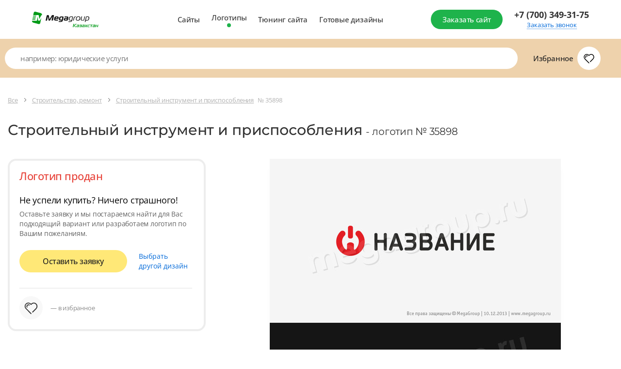

--- FILE ---
content_type: text/html; charset=utf-8
request_url: https://design.megagroup.kz/logotype/35898
body_size: 21194
content:
<!doctype html>
<html lang="ru">
<head>
  <meta charset="UTF-8">
  <meta name="viewport" content="width=device-width, user-scalable=no, initial-scale=1.0, maximum-scale=1.0, minimum-scale=1.0">
  <meta http-equiv="X-UA-Compatible" content="ie=edge">
                            <meta name="description" content="Устали от шаблонных сайтов? Мегагрупп предлагает индивидуальный дизайн &#039;Строительный инструмент и приспособления&#039; № 35898. Купите готовый уникальный дизайн . Удобная и простая CMS, подходящий функционал под требования заказчика, адаптивная верстка, техническая поддержка для клиентов 7 дней в неделю. Закажите дизайн сайта сейчас!" />
        <meta name="keywords" content="уникальный дизайн, дизайн сайта, красивый дизайн сайтов, купить готовый уникальный дизайн сайта,"/>
            <title>Готовый логотип № 35898 по тематике: Строительный инструмент и приспособления  — Купить в Megagroup.kz</title>
    
    
                <meta name="theme-color" content="#0c9736">
        <link rel="apple-touch-icon" sizes="57x57" href="/static/design2018/favicon/apple-icon-57x57.png">
        <link rel="apple-touch-icon" sizes="60x60" href="/static/design2018/favicon/apple-icon-60x60.png">
        <link rel="apple-touch-icon" sizes="72x72" href="/static/design2018/favicon/apple-icon-72x72.png">
        <link rel="apple-touch-icon" sizes="76x76" href="/static/design2018/favicon/apple-icon-76x76.png">
        <link rel="apple-touch-icon" sizes="114x114" href="/static/design2018/favicon/apple-icon-114x114.png">
        <link rel="apple-touch-icon" sizes="120x120" href="/static/design2018/favicon/apple-icon-120x120.png">
        <link rel="apple-touch-icon" sizes="144x144" href="/static/design2018/favicon/apple-icon-144x144.png">
        <link rel="apple-touch-icon" sizes="152x152" href="/static/design2018/favicon/apple-icon-152x152.png">
        <link rel="apple-touch-icon" sizes="180x180" href="/static/design2018/favicon/apple-icon-180x180.png">
        <link rel="icon" type="image/png" sizes="192x192" href="/static/design2018/favicon/android-icon-192x192.png">
        <link rel="icon" type="image/png" sizes="32x32" href="/static/design2018/favicon/favicon-32x32.png">
        <link rel="icon" type="image/png" sizes="96x96" href="/static/design2018/favicon/favicon-96x96.png">
        <link rel="icon" type="image/png" sizes="16x16" href="/static/design2018/favicon/favicon-16x16.png">
        <link rel="manifest" href="/static/design2018/favicon/manifest.json">
    
                
    
    
    
    <link rel="preload" href="/g/fonts/open_sans/OpenSans-Bold.woff2" as="font" crossorigin>
<link rel="preload" href="/g/fonts/open_sans/OpenSans-Light.woff2" as="font" crossorigin>
<link rel="preload" href="/g/fonts/open_sans/OpenSans-Medium.woff2" as="font" crossorigin>
<link rel="preload" href="/g/fonts/open_sans/OpenSans-Regular.woff2" as="font" crossorigin>
<link rel="preload" href="/g/fonts/montserrat/Montserrat-b.woff2" as="font" crossorigin>
<link rel="preload" href="/g/fonts/montserrat/Montserrat-bl.woff2" as="font" crossorigin>
<link rel="preload" href="/g/fonts/montserrat/Montserrat-e-b.woff2" as="font" crossorigin>
<link rel="preload" href="/g/fonts/montserrat/Montserrat-Medium.woff2" as="font" crossorigin>
<link rel="preload" href="/g/fonts/montserrat/Montserrat-r.woff2" as="font" crossorigin>
<link rel="preload" href="/g/fonts/montserrat/Montserrat-s-b.woff2" as="font" crossorigin>
<link rel="preload" href="/g/fonts/inter/Inter-Regular.woff2" as="font" crossorigin>

<style>
    @font-face {
        font-weight: 300;
        font-style: normal;
        font-family: 'Open Sans';
        src: url(/g/fonts/open_sans/OpenSans-Light.woff2) format("woff2");
        font-display: swap;
    }

    @font-face {
        font-weight: 400;
        font-style: normal;
        font-family: 'Open Sans';
        src: url(/g/fonts/open_sans/OpenSans-Regular.woff2) format("woff2");
        font-display: swap;
    }

    @font-face {
        font-weight: 500;
        font-style: normal;
        font-family: 'Open Sans';
        src: url(/g/fonts/open_sans/OpenSans-Medium.woff2) format("woff2");
        font-display: swap;
    }

    @font-face {
        font-weight: 700;
        font-style: normal;
        font-family: 'Open Sans';
        src: url(/g/fonts/open_sans/OpenSans-Bold.woff2) format("woff2");
        font-display: swap;
    }

    @font-face {
        font-weight: 400;
        font-style: normal;
        font-family: 'Montserrat';
        src: url(/g/fonts/montserrat/Montserrat-r.woff2) format("woff2");
        font-display: swap;
    }

    @font-face {
        font-weight: 500;
        font-style: normal;
        font-family: 'Montserrat';
        src: url(/g/fonts/montserrat/Montserrat-Medium.woff2) format("woff2");
        font-display: swap;
    }

    @font-face {
        font-weight: 600;
        font-style: normal;
        font-family: 'Montserrat';
        src: url(/g/fonts/montserrat/Montserrat-s-b.woff2) format("woff2");
        font-display: swap;
    }

    @font-face {
        font-weight: 700;
        font-style: normal;
        font-family: 'Montserrat';
        src: url(/g/fonts/montserrat/Montserrat-b.woff2) format("woff2");
        font-display: swap;
    }

    @font-face {
        font-weight: 800;
        font-style: normal;
        font-family: 'Montserrat';
        src: url(/g/fonts/montserrat/Montserrat-e-b.woff2) format("woff2");
        font-display: swap;
    }

    @font-face {
        font-weight: 900;
        font-style: normal;
        font-family: 'Montserrat';
        src: url(/g/fonts/montserrat/Montserrat-bl.woff2) format("woff2");
        font-display: swap;
    }

    @font-face {
        font-weight: 400;
        font-style: normal;
        font-family: 'Inter';
        src: url(/g/fonts/inter/Inter-Regular.woff2) format("woff2");
        font-display: swap;
    }
</style>

    <link rel="stylesheet" href="/static/design2018/css/index_z287.css">
    <link rel="stylesheet" href="/static/design2018/css/pro-styles_z287.css">
            <link rel="stylesheet" href="/static/design2018/css/old_z287.css">
    
    
            <meta name="robots" content="all" />
    
            <link rel="canonical" href="https://design.megagroup.kz/logotype/35898" />
    </head>
<body >



    
<div class="lg-catalog-panel">
    <div class="lg-catalog-panel__btn js-mobile-panel">
        <svg width="26" height="26" viewBox="0 0 26 26" fill="none" xmlns="http://www.w3.org/2000/svg">
            <path fill-rule="evenodd" clip-rule="evenodd" d="M6.48811 10.4306C6.17361 10.161 5.70014 10.1974 5.43057 10.5119C5.161 10.8264 5.19743 11.2999 5.51192 11.5695L12.5119 17.5695C12.7928 17.8102 13.2072 17.8102 13.4881 17.5695L20.4881 11.5695C20.8026 11.2999 20.839 10.8264 20.5695 10.5119C20.2999 10.1974 19.8264 10.161 19.5119 10.4306L13 16.0122L6.48811 10.4306Z"/>
        </svg>
        <span>Показать</span>
    </div>
    <div class="mp-catalog-item__controls">

        <!-- Статус может быть только один, либо не быть вообще-->
        <!--<div class="mp-catalog-item__label mp-catalog-item__label&#45;&#45;sold">Продан</div>-->
        <!--<div class="mp-catalog-item__label mp-catalog-item__label&#45;&#45;new">Новинка</div>-->
        <div class="mp-catalog-item__label mp-catalog-item__label--booked">Забронирован</div>
        <!-- Конец статусов -->

        <div class="mp-catalog-item__controls-top">
            <div class="mp-catalog-item__controls-inner">
                <p class="mp-catalog-item__id js-panel-id">00012341</p>

                <!--
                Рейтинг есть только у ГРок.
                У дизайнов рейтинга нет (просто не выводим этот блок)
                -->
                <div class="mp-rate">
                    <svg xmlns="http://www.w3.org/2000/svg" width="60" height="22" viewBox="0 0 60 22"><defs><linearGradient id="a" x1="83.539%" x2="10.749%" y1="100%" y2="0%"><stop stop-color="#6923AE" offset="0%"></stop><stop stop-color="#C167D4" offset="100%"></stop></linearGradient><linearGradient id="b" x1="0%" x2="99.083%" y1="50%" y2="50%"><stop stop-color="#FFB502" offset="0%"></stop><stop stop-color="#FF9D17" offset="52.093%"></stop><stop stop-color="#F16646" offset="100%"></stop></linearGradient></defs><g fill="none" fill-rule="evenodd"><path fill="url(#a)" d="M17 3h36.163a2 2 0 0 1 1.877 1.31l4.413 12A2 2 0 0 1 57.576 19H21.142a2 2 0 0 1-1.895-1.36l-1.392-4.123 4.692-3.397a1 1 0 0 0-.574-1.819h-5.951l-.912-2.65A2 2 0 0 1 17 3zm11.488 3.326h-2.856V16h1.848v-3.374h1.134c1.148 0 2.067-.268 2.758-.805.69-.537 1.036-1.342 1.036-2.415 0-1.027-.343-1.797-1.029-2.31-.686-.513-1.65-.77-2.891-.77zm-.014 4.914h-.994V7.684h.994c1.335 0 2.002.574 2.002 1.722 0 .672-.168 1.146-.504 1.421-.336.275-.835.413-1.498.413zm8.456.882L39.072 16H41.2l-2.534-4.214c.672-.261 1.167-.602 1.484-1.022.317-.42.476-.952.476-1.596 0-1.895-1.279-2.842-3.836-2.842h-2.884V16h1.848v-3.878h1.176zm-1.176-1.33V7.67h.994c.672 0 1.164.119 1.477.357.313.238.469.618.469 1.141 0 .57-.152.982-.455 1.239-.303.257-.749.385-1.337.385h-1.148zM46.17 6.116c-.859 0-1.608.2-2.247.602-.64.401-1.132.982-1.477 1.743-.345.76-.518 1.664-.518 2.709 0 1.064.173 1.974.518 2.73.345.756.835 1.33 1.47 1.722.635.392 1.386.588 2.254.588.859 0 1.605-.2 2.24-.602.635-.401 1.125-.98 1.47-1.736s.518-1.661.518-2.716c0-1.064-.17-1.974-.511-2.73-.34-.756-.828-1.33-1.463-1.722-.635-.392-1.386-.588-2.254-.588zm0 1.414c.747 0 1.314.29 1.701.868.387.579.581 1.498.581 2.758 0 1.27-.194 2.193-.581 2.772-.387.579-.954.868-1.701.868-1.53 0-2.296-1.209-2.296-3.626 0-1.26.196-2.182.588-2.765.392-.583.961-.875 1.708-.875z"></path><path fill="url(#b)" d="M15.716 15.979a.746.746 0 0 1 1.418-.465l1.711 5.227c.226.689-.564 1.262-1.15.835l-4.389-3.204a.746.746 0 1 1 .88-1.205l2.52 1.839-.99-3.027zM14.147 7.58l7.422-.016c.724-.001 1.026.925.44 1.35L5.163 21.155c-.585.425-1.373-.148-1.148-.836l2.309-7.053L.31 8.915c-.587-.424-.285-1.352.44-1.35l7.42.015L10.45.517c.222-.69 1.198-.69 1.42 0l2.278 7.063zm5.12 1.482l-5.661.012a.746.746 0 0 1-.712-.517l-1.735-5.379-1.735 5.38a.746.746 0 0 1-.712.516l-5.651-.012 4.58 3.312c.262.19.372.529.271.837l-1.76 5.38 13.114-9.529z"></path></g></svg>
                </div>


                <a href="#" class="mp-catalog-item__title">Юридические услуги</a>
            </div>
            <div class="cd-btn secondary iconed no-text mp-catalog-item__like-btn js-like">
                <svg class="mp-catalog-item__like-btn-icon " xmlns="http://www.w3.org/2000/svg" width="26" height="26" viewBox="0 0 26 26">
                    <path d="M12.992 8.088a.75.75 0 0 1-.674-.319 4.704 4.704 0 0 0-8.568 2.686c0 1.379.596 2.66 1.654 3.584l8.127 8.145a.751.751 0 0 1-1.062 1.06l-8.089-8.11a6.205 6.205 0 1 1 9.113-8.302l.056.079-.616.429-.471-.583.067-.054a.751.751 0 0 1 .796-.093c.055.027.108.06.157.101l.066.056-.482.574-.616-.428.065-.091A6.534 6.534 0 0 1 13 6.231a6.205 6.205 0 1 1 8.924 8.619l-5.749 5.751a.75.75 0 1 1-1.061-1.061l2.342-2.343 3.409-3.408a4.704 4.704 0 1 0-7.184-6.019.75.75 0 0 1-1.097.146l-.066-.055.482-.575.471.583-.066.054a.74.74 0 0 1-.413.165zm-6.057 3.475a.75.75 0 0 1-1.359.635 3.477 3.477 0 0 1 4.831-4.516.75.75 0 1 1-.725 1.313 1.977 1.977 0 0 0-2.747 2.568z"></path>
                </svg>


                <svg class="mp-catalog-item__like-btn-icon mp-catalog-item__like-btn-icon--liked" xmlns="http://www.w3.org/2000/svg" width="26" height="26" fill-rule="evenodd" stroke-miterlimit="1.414" clip-rule="evenodd" stroke-linejoin="round">
                    <path fill-rule="nonzero" d="M16.175 20.601l-2.645 2.644a.751.751 0 0 1-1.061-.001l-8.089-8.11A6.205 6.205 0 1 1 13 6.231a6.205 6.205 0 1 1 8.924 8.619l-5.749 5.751zm-9.24-9.038a1.977 1.977 0 0 1 2.747-2.568.75.75 0 0 0 .725-1.313 3.477 3.477 0 0 0-4.831 4.516.75.75 0 0 0 1.359-.635z"></path>
                </svg>
            </div>
        </div>

        <!-- Внутри ЛИБО блок с ценой, ЛИБО блок __note-->
        <div class="mp-catalog-item__controls-bottom">
            <div class="mp-catalog-item__price">
                <span class="mp-catalog-item__price-current">5 950 ₽</span>
                <span class="mp-catalog-item__price-old">7 950 ₽</span>
            </div>
            <!--<p class="mp-catalog-item__note">-->
            <!--Дизайн продан-->
            <!--&lt;!&ndash; Самостоятельно через систему управления&ndash;&gt;-->
            <!--</p>-->
            <div class="mp-catalog-item__btns">
                <a href="#" class="cd-btn mp-catalog-item__demo-btn small">Демо</a>
                <a href="#" class="cd-btn mp-catalog-item__more-btn small">Подробнее</a>
            </div>
        </div>
    </div>
</div>
  <div class="mp-main-menu-container">
    <div class="mp-main-menu light">
        <div class="mp-wrapp mp-main-menu__wrapp">
                                        <a href="https://megagroup.kz" class="mp-img mp-main-menu__logo ">
    <img src="/static/design2018/img/logo-kz.svg" alt="" style="width: 70%;">
</a>
<a href="https://megagroup.kz" class="mp-img mp-main-menu__logo-mobile">
    <img src="/static/design2018/img/m-logo-int.svg" alt="">
</a>                        <div class="mp-main-menu__inner">
                <nav class="mp-main-menu__nav">
                                                                                                        <a class="mp-main-menu__link  js-analytics" data-analytics-target="design_megagroup_header_sites" href="/solution">Сайты</a>
                    <a class="mp-main-menu__link active js-analytics" data-analytics-target="design_megagroup_header_logos" href="/logotype">Логотипы</a>
                    <a class="mp-main-menu__link  js-analytics" data-analytics-target="design_megagroup_header_site_tuning" href="https://megagroup.shop?country=kz"  target="_blank">Тюнинг сайта</a>
                    <a class="mp-main-menu__link  js-analytics" href="/design" data-analytics-target="design_megagroup_header_ready_design">Готовые дизайны</a>
                </nav>

                <a class="cd-btn small mp-main-menu__btn mp-main-menu__btn--login js-analytics" href="/zakazsite" target="_blank" data-analytics-target="design_megagroup_header_order_site">
                    <span>Заказать сайт</span>
                </a>
            </div>
                                                    <a class="cd-btn iconed no-text small mp-main-menu__btn mp-main-menu__btn--phone" href="tel:+77273493175">
                <svg xmlns="http://www.w3.org/2000/svg" width="26" height="26" viewBox="0 0 26 26" fill="#fff">
                    <path d="M23.499 17.194l-1.413-1.413a2.753 2.753 0 0 0-3.889.004l-.707.707c-.327.327-1.99-.572-4.42-3.004-2.431-2.43-3.331-4.094-3.004-4.42l.707-.708a2.745 2.745 0 0 0 .003-3.889L9.364 3.06a2.75 2.75 0 0 0-3.891-.006L2.641 5.885c-1.448 1.448 1.432 6.91 6.277 11.754a30.826 30.826 0 0 0 7.416 5.637.75.75 0 1 0 .681-1.336 29.365 29.365 0 0 1-7.036-5.361 29.812 29.812 0 0 1-5.253-6.83 7.792 7.792 0 0 1-1.024-2.803l2.832-2.832a1.25 1.25 0 0 1 1.77.005l1.412 1.413A1.245 1.245 0 0 1 9.712 7.3l-.707.707c-1.257 1.256-.05 3.489 3.004 6.542 3.054 3.054 5.284 4.261 6.542 3.004l.707-.707a1.253 1.253 0 0 1 1.768-.004l1.412 1.412a1.252 1.252 0 0 1 .006 1.77l-1.245 1.244-.855.856a.75.75 0 0 0 1.06 1.06l.856-.855 1.244-1.244a2.752 2.752 0 0 0-.005-3.891z"></path>
                </svg>
            </a>
            <div class="mp-main-menu__call">
                                    <a class="mp-main-menu__phone" href="tel:+77003493175">+7 (700) 349-31-75 </a>
                
                <a class="mp-main-menu__callback js-show-cd-popup js-analytics" data-popup_name="header-callback" data-analytics-target="design_megagroup_header_order_call" data-form="back_call">Заказать звонок</a>
            </div>
            <button class="cd-btn small no-text mp-main-menu__btn mp-main-menu__btn--burger js-menu-open">
                <svg xmlns="http://www.w3.org/2000/svg" width="26" height="26" viewBox="0 0 26 26">
                    <path d="M4.5 7.25h17a.75.75 0 0 0 0-1.5h-17a.75.75 0 0 0 0 1.5zM21.5 19.75h-17a.75.75 0 0 0 0 1.5h17a.75.75 0 0 0 0-1.5zM4.5 14.25h13a.75.75 0 0 0 0-1.5h-13a.75.75 0 0 0 0 1.5z"></path>
                </svg>
            </button>
        </div>
    </div>
</div>
<aside class="mp-m-menu js-m-aside js-aside-close">
    <div class="mp-m-menu__wrap">
        <button class="mp-m-aside-close js-aside-close"></button>
        <nav class="mp-m-nav">
            <a class="mp-m-nav__link js-analytics" data-analytics-target="design_megagroup_header_sites" href="/">Сайты</a>
            <a class="mp-m-nav__link js-analytics" data-analytics-target="design_megagroup_header_logos" href="/logotype">Логотипы</a>
            <a class="mp-m-nav__link js-analytics" data-analytics-target="design_megagroup_header_site_tuning" href="https://megagroup.shop?country=kz">Тюнинг сайта</a>
            <a class="mp-m-nav__link js-analytics" data-analytics-target="design_megagroup_header_ready_design" href="/design">Готовые дизайны</a>
        </nav>
        <a class="mp-m-menu__btn cd-btn secondary mp-m-menu__btn" href="/zakazsite">
            <span>Заказать сайт</span>
        </a>
                    <ul class="mp-m-filials">
    <li class="mp-m-filials__item">
        <a href="tel:87003493175" class="mp-m-filials__link">+7 (700) 349-31-75</a>
    </li>
</ul>            </div>
</aside>
<div class="overlay"></div>


    <div class="mp-catalog-menu-wr js-pf-mobile-menu">
    <div class="mp-catalog-menu">
        <button href="#" class="cd-btn small no-text mp-catalog-menu__close js-pf-filter-close">
              <svg xmlns="http://www.w3.org/2000/svg" width="26" height="26" viewBox="0 0 26 26">
                <path
                        d="M7.53 6.47a.75.75 0 0 0-1.06 1.06l12 12a.75.75 0 0 0 1.06-1.06zm2.627 8.312L6.47 18.47a.75.75 0 1 0 1.06 1.06l3.688-3.687a.75.75 0 0 0-1.06-1.06zm5.108-3.297a.747.747 0 0 0 .53-.22L19.53 7.53a.75.75 0 0 0-1.06-1.06l-3.736 3.735a.75.75 0 0 0 .53 1.28z"/>
              </svg>
        </button>
    <div class="mp-catalog-menu__wrapp mp-catalog-menu__wrapp--favorites">
        <div class="mp-catalog-menu__wrapp mp-catalog-menu__wrapp--favorites">

    <div class="mp-catalog-menu__link-wrapp mp-catalog-menu__link-wrapp--favorites">
        <a href="/favorites" class="mp-catalog-menu__link iconed">
            <strong>Избранное</strong>
            <span class="mp-catalog-menu__link-icon liked-count js-fav-icon disabled" data-count="">
          <svg xmlns="http://www.w3.org/2000/svg" width="26" height="26" viewBox="0 0 26 26">
                    <path
                            d="M12.992 8.088a.75.75 0 0 1-.674-.319 4.704 4.704 0 0 0-8.568 2.686c0 1.379.596 2.66 1.654 3.584l8.127 8.145a.751.751 0 0 1-1.062 1.06l-8.089-8.11a6.205 6.205 0 1 1 9.113-8.302l.056.079-.616.429-.471-.583.067-.054a.751.751 0 0 1 .796-.093c.055.027.108.06.157.101l.066.056-.482.574-.616-.428.065-.091A6.534 6.534 0 0 1 13 6.231a6.205 6.205 0 1 1 8.924 8.619l-5.749 5.751a.75.75 0 1 1-1.061-1.061l2.342-2.343 3.409-3.408a4.704 4.704 0 1 0-7.184-6.019.75.75 0 0 1-1.097.146l-.066-.055.482-.575.471.583-.066.054a.74.74 0 0 1-.413.165zm-6.057 3.475a.75.75 0 0 1-1.359.635 3.477 3.477 0 0 1 4.831-4.516.75.75 0 1 1-.725 1.313 1.977 1.977 0 0 0-2.747 2.568z"/>
                </svg>
        </span>
        </a>
    </div>
</div>
    </div>

                    <!-- на главной странице каталога класса _inner быть не должно -->
    <div class="mp-catalog-menu__wrapp inner">

        <p class="mp-catalog-menu__list-title">категории</p>

                            
    
    <a href="/logotype/stroitelstvo_stroimaterialy" class="cd-btn secondary mp-catalog-menu__back">
        <svg xmlns="http://www.w3.org/2000/svg" width="7" height="12" viewBox="0 0 7 12">
            <defs>
                <path id="a5v3a"
                      d="M504.73 380.22a.88.88 0 0 1-1.24 1.24l-4.98-4.98a.88.88 0 0 1 0-1.24l4.98-4.98a.88.88 0 1 1 1.24 1.24l-4.35 4.36z"/>
            </defs>
            <g>
                <g transform="translate(-498 -370)">
                    <use fill="#0068d9" xlink:href="#a5v3a"/>
                </g>
            </g>
        </svg>
        <span>Назад</span>
    </a>


    <p class="mp-catalog-menu__current">Строительство, ремонт</p>

<div class="mp-catalog-menu__inner js-categories-base">
    <nav class="mp-catalog-menu__list">


                                                                    

                            <div class="mp-catalog-menu__link-outer ">
            <div class="mp-catalog-menu__link-wrapp mp-catalog-menu__link-wrapp--wide ">
                <a href="/logotype/almaznaya_rezka_almaznoe_burenie" class="mp-catalog-menu__link">Алмазная резка, алмазное бурение
                                    </a>
            </div>

        </div>
                            <div class="mp-catalog-menu__link-outer ">
            <div class="mp-catalog-menu__link-wrapp mp-catalog-menu__link-wrapp--wide ">
                <a href="/logotype/arhitektura_dizain_proektirovanie" class="mp-catalog-menu__link">Архитектура, дизайн, проектирование
                                    </a>
            </div>

        </div>
                            <div class="mp-catalog-menu__link-outer ">
            <div class="mp-catalog-menu__link-wrapp mp-catalog-menu__link-wrapp--wide ">
                <a href="/logotype/vitrazhi" class="mp-catalog-menu__link">Витражи
                                    </a>
            </div>

        </div>
                            <div class="mp-catalog-menu__link-outer ">
            <div class="mp-catalog-menu__link-wrapp mp-catalog-menu__link-wrapp--wide ">
                <a href="/logotype/derevoobrabotka" class="mp-catalog-menu__link">Деревообработка
                                    </a>
            </div>

        </div>
                            <div class="mp-catalog-menu__link-outer ">
            <div class="mp-catalog-menu__link-wrapp mp-catalog-menu__link-wrapp--wide ">
                <a href="/logotype/detskie_igrovye_ploschadki" class="mp-catalog-menu__link">Детские игровые площадки
                                    </a>
            </div>

        </div>
                            <div class="mp-catalog-menu__link-outer ">
            <div class="mp-catalog-menu__link-wrapp mp-catalog-menu__link-wrapp--wide ">
                <a href="/logotype/dizain_interera" class="mp-catalog-menu__link">Дизайн интерьеров
                                    </a>
            </div>

        </div>
                            <div class="mp-catalog-menu__link-outer ">
            <div class="mp-catalog-menu__link-wrapp mp-catalog-menu__link-wrapp--wide ">
                <a href="/logotype/stroitelstvo_derevyannyh_domov" class="mp-catalog-menu__link">Загородное строительство
                                    </a>
            </div>

        </div>
                            <div class="mp-catalog-menu__link-outer ">
            <div class="mp-catalog-menu__link-wrapp mp-catalog-menu__link-wrapp--wide ">
                <a href="/logotype/montaj_injenernyh_sistem" class="mp-catalog-menu__link">Инженерные системы
                                    </a>
            </div>

        </div>
                            <div class="mp-catalog-menu__link-outer ">
            <div class="mp-catalog-menu__link-wrapp mp-catalog-menu__link-wrapp--wide ">
                <a href="/logotype/kamen_stroitelnyi" class="mp-catalog-menu__link">Камень строительный, облицовочные материалы
                                    </a>
            </div>

        </div>
                            <div class="mp-catalog-menu__link-outer ">
            <div class="mp-catalog-menu__link-wrapp mp-catalog-menu__link-wrapp--wide ">
                <a href="/logotype/krovelnye_fasadnie_materialy" class="mp-catalog-menu__link">Кровельные, фасадные работы и материалы
                                    </a>
            </div>

        </div>
                            <div class="mp-catalog-menu__link-outer ">
            <div class="mp-catalog-menu__link-wrapp mp-catalog-menu__link-wrapp--wide ">
                <a href="/logotype/landshaftnyi_dizain" class="mp-catalog-menu__link">Ландшафтный дизайн
                                    </a>
            </div>

        </div>
                            <div class="mp-catalog-menu__link-outer ">
            <div class="mp-catalog-menu__link-wrapp mp-catalog-menu__link-wrapp--wide ">
                <a href="/logotype/napolnye_pokrytiya_derevyannye_poly" class="mp-catalog-menu__link">Напольные покрытия, деревянные полы, комплектующие
                                    </a>
            </div>

        </div>
                            <div class="mp-catalog-menu__link-outer ">
            <div class="mp-catalog-menu__link-wrapp mp-catalog-menu__link-wrapp--wide ">
                <a href="/logotype/oborudovanie_dlya_ochistki_vody" class="mp-catalog-menu__link">Оборудование для очистки воды
                                    </a>
            </div>

        </div>
                            <div class="mp-catalog-menu__link-outer ">
            <div class="mp-catalog-menu__link-wrapp mp-catalog-menu__link-wrapp--wide ">
                <a href="/logotype/osveschenie" class="mp-catalog-menu__link">Освещение, люстры, лампы, светильники
                                    </a>
            </div>

        </div>
                            <div class="mp-catalog-menu__link-outer ">
            <div class="mp-catalog-menu__link-wrapp mp-catalog-menu__link-wrapp--wide ">
                <a href="/logotype/promyshlennoe_stroitelstvo" class="mp-catalog-menu__link">Промышленное строительство
                                    </a>
            </div>

        </div>
                            <div class="mp-catalog-menu__link-outer ">
            <div class="mp-catalog-menu__link-wrapp mp-catalog-menu__link-wrapp--wide ">
                <a href="/logotype/rekonstruktsiya_i_kapremont_zdaniy" class="mp-catalog-menu__link">Реконструкция и капремонт зданий
                                    </a>
            </div>

        </div>
                            <div class="mp-catalog-menu__link-outer ">
            <div class="mp-catalog-menu__link-wrapp mp-catalog-menu__link-wrapp--wide ">
                <a href="/logotype/remont_kvartir" class="mp-catalog-menu__link">Ремонт и отделка квартир и помещений
                                    </a>
            </div>

        </div>
                            <div class="mp-catalog-menu__link-outer ">
            <div class="mp-catalog-menu__link-wrapp mp-catalog-menu__link-wrapp--wide ">
                <a href="/logotype/svarochnye_raboty" class="mp-catalog-menu__link">Сварочные работы
                                    </a>
            </div>

        </div>
                            <div class="mp-catalog-menu__link-outer ">
            <div class="mp-catalog-menu__link-wrapp mp-catalog-menu__link-wrapp--wide ">
                <a href="/logotype/stroitelno_montajnaya_kompaniya" class="mp-catalog-menu__link">Строительно-монтажная компания
                                    </a>
            </div>

        </div>
                            <div class="mp-catalog-menu__link-outer ">
            <div class="mp-catalog-menu__link-wrapp mp-catalog-menu__link-wrapp--wide ">
                <a href="/logotype/stroitelnye_materialy" class="mp-catalog-menu__link">Строительные материалы, инструменты
                                    </a>
            </div>

        </div>
                            <div class="mp-catalog-menu__link-outer ">
            <div class="mp-catalog-menu__link-wrapp mp-catalog-menu__link-wrapp--wide ">
                <a href="/logotype/stroitelnye_uslugi" class="mp-catalog-menu__link">Строительные услуги
                                    </a>
            </div>

        </div>
                            <div class="mp-catalog-menu__link-outer ">
            <div class="mp-catalog-menu__link-wrapp mp-catalog-menu__link-wrapp--wide selected">
                <a href="/logotype/stroitelnyi_instrument_i_prisposobleniya" class="mp-catalog-menu__link">Строительный инструмент и приспособления
                                    </a>
            </div>

        </div>
                            <div class="mp-catalog-menu__link-outer ">
            <div class="mp-catalog-menu__link-wrapp mp-catalog-menu__link-wrapp--wide ">
                <a href="/logotype/stroitelstvo_ban_saun" class="mp-catalog-menu__link">Строительство бань, саун
                                    </a>
            </div>

        </div>
                            <div class="mp-catalog-menu__link-outer ">
            <div class="mp-catalog-menu__link-wrapp mp-catalog-menu__link-wrapp--wide ">
                <a href="/logotype/stroitelstvo_zhilyh_zdanii" class="mp-catalog-menu__link">Строительство зданий и сооружений
                                    </a>
            </div>

        </div>
                            <div class="mp-catalog-menu__link-outer ">
            <div class="mp-catalog-menu__link-wrapp mp-catalog-menu__link-wrapp--wide ">
                <a href="/logotype/tsement" class="mp-catalog-menu__link">Цемент
                                    </a>
            </div>

        </div>
                            <div class="mp-catalog-menu__link-outer ">
            <div class="mp-catalog-menu__link-wrapp mp-catalog-menu__link-wrapp--wide ">
                <a href="/logotype/ekologicheskie_raboty" class="mp-catalog-menu__link">Экологические работы
                                    </a>
            </div>

        </div>
        


    </nav>
    

<a class="mp-catalog-menu__order-link js-analytics" data-analytics-target="design_megagroup_order_site_under_categories" href="/zakazsite" target="_blank">
    <svg width="26" height="26" viewBox="0 0 26 26" fill="none" xmlns="http://www.w3.org/2000/svg">
        <mask id="mask3" mask-type="alpha" maskUnits="userSpaceOnUse" x="2" y="2" width="22" height="22">
            <path fill-rule="evenodd" clip-rule="evenodd" d="M20.3817 12.25L16.0052 7.87348C15.7123 7.58059 15.7123 7.10571 16.0052 6.81282C16.2981 6.51993 16.773 6.51993 17.0659 6.81282L22.7227 12.4697C23.0156 12.7626 23.0156 13.2374 22.7227 13.5303L17.0659 19.1872C16.773 19.4801 16.2981 19.4801 16.0052 19.1872C15.7123 18.8943 15.7123 18.4194 16.0052 18.1265L20.3817 13.75L3.80761 13.75C3.3934 13.75 3.05761 13.4142 3.05761 13C3.05761 12.5858 3.3934 12.25 3.80761 12.25L20.3817 12.25Z" fill="white"/>
        </mask>
        <g mask="url(#mask3)">
            <rect y="26" width="26" height="26" transform="rotate(-90 0 26)" fill="#0169D9"/>
        </g>
    </svg>
    <span>Заказать сайт</span></a>
</div>
        
    </div>




        </div>
</div>






    
<div class="mp-catalog logos">
      <div class="mp-catalog-top">
    <div class="mp-wrapp mp-catalog-top__wrapp">
                    <form class="mp-catalog-search sites" action="/search" method="get">
            <button class="mp-catalog-search__submit cd-btn no-text secondary hidden-desktop">
            <svg xmlns="http://www.w3.org/2000/svg" width="26" height="26" fill-rule="evenodd" stroke-miterlimit="1.414" clip-rule="evenodd" stroke-linejoin="round">
                <path fill-rule="nonzero" d="M12.5 20.25a8.75 8.75 0 1 1 8.21-5.717.75.75 0 0 1-1.407-.52 7.25 7.25 0 1 0-1.68 2.617.75.75 0 0 1 1.06 0l3.346 3.34a2.163 2.163 0 1 1-3.059 3.06l-1.5-1.5a.749.749 0 1 1 1.06-1.06l1.5 1.5a.663.663 0 1 0 .939-.938l-2.838-2.834A8.716 8.716 0 0 1 12.5 20.25z"/>
            </svg>
        </button>
    
                
    <input type="hidden" name="_target" value="logotype" />
        <input type="hidden" name="_search_id" value="0" />
        <input type="hidden" name="design2018" value="1"/>
    <input type="hidden" name="cursor_position" id="cursor_position" value="0"/>

  <div class="cd-input cd-field js-search__form">
    <label class="cd-input__wrapper">
        <input
            type="text"
            class="cd-input__field mp-catalog-search__input js-analytics"
            placeholder="например: юридические услуги"
            id="search"
            name="catalog_search"
            data-alias=""
            data-industry="0"
            autocomplete="off"
            data-analytics-target="design_megagroup_search_logotype"
        >
    </label>

                <div class="mp-catalog-search__results logotype js-search-results"
                     id="js-dropdown__tips" style="display: none;">
          <div class="cd-btn _small no-text mp-catalog-search__close js-pf-search-close">
              <svg xmlns="http://www.w3.org/2000/svg" width="26" height="26" viewBox="0 0 26 26">
                  <path
                          d="M7.53 6.47a.75.75 0 0 0-1.06 1.06l12 12a.75.75 0 0 0 1.06-1.06zm2.627 8.312L6.47 18.47a.75.75 0 1 0 1.06 1.06l3.688-3.687a.75.75 0 0 0-1.06-1.06zm5.108-3.297a.747.747 0 0 0 .53-.22L19.53 7.53a.75.75 0 0 0-1.06-1.06l-3.736 3.735a.75.75 0 0 0 .53 1.28z"/>
              </svg>
          </div>
          <div id="search-results"></div>
        </div>
        </div>
</form>

            <a href="/favorites" class="mp-fav js-analytics" data-analytics-target="favorites_right_of_search">
    <span class="mp-fav__text">Избранное</span><span class="mp-fav__icon js-fav-icon disabled" data-count="">
    <svg xmlns="http://www.w3.org/2000/svg" width="26" height="26" viewBox="0 0 26 26">
      <path d="M12.992 8.088a.75.75 0 0 1-.674-.319 4.704 4.704 0 0 0-8.568 2.686c0 1.379.596 2.66 1.654 3.584l8.127 8.145a.751.751 0 0 1-1.062 1.06l-8.089-8.11a6.205 6.205 0 1 1 9.113-8.302l.056.079-.616.429-.471-.583.067-.054a.751.751 0 0 1 .796-.093c.055.027.108.06.157.101l.066.056-.482.574-.616-.428.065-.091A6.534 6.534 0 0 1 13 6.231a6.205 6.205 0 1 1 8.924 8.619l-5.749 5.751a.75.75 0 1 1-1.061-1.061l2.342-2.343 3.409-3.408a4.704 4.704 0 1 0-7.184-6.019.75.75 0 0 1-1.097.146l-.066-.055.482-.575.471.583-.066.054a.74.74 0 0 1-.413.165zm-6.057 3.475a.75.75 0 0 1-1.359.635 3.477 3.477 0 0 1 4.831-4.516.75.75 0 1 1-.725 1.313 1.977 1.977 0 0 0-2.747 2.568z"/>
    </svg>
  </span>
</a>
            </div>
</div>
    
              <div class="mp-catalog__inner ">
          
          
          
                                  
            <div class="mp-wrapp mp-catalog__wrapp">
                              
                                      <div class="mp-catalog__content">
                        <div class="mp-catalog__controls">
                                                          <div class="center mp-catalog__filter">
                            <button class="cd-btn mp-catalog__filter-btn iconed js-pf-filter js-fav-icon disabled" data-count="">
                              <svg xmlns="http://www.w3.org/2000/svg" viewBox="0 0 26 26" fill-rule="evenodd" stroke-miterlimit="1.414" clip-rule="evenodd" stroke-linejoin="round"><path fill-rule="nonzero" d="M4.854 12.75a2.75 2.75 0 1 1 0 1.5H3.5a.75.75 0 0 1 0-1.5h1.354zm13.292 7H22.5a.75.75 0 0 1 0 1.5h-4.354a2.75 2.75 0 1 1 0-1.5zM3.5 7.25a.75.75 0 0 1 0-1.5h12a.75.75 0 0 1 0 1.5h-12zm0 14a.75.75 0 0 1 0-1.5h7a.75.75 0 0 1 0 1.5h-7zm9-7a.75.75 0 0 1 0-1.5h10a.75.75 0 0 1 0 1.5h-10zm8-5a2.75 2.75 0 1 1 0-5.5 2.75 2.75 0 0 1 0 5.5zm0-1.5a1.25 1.25 0 1 0 0-2.5 1.25 1.25 0 0 0 0 2.5zm-5 14a1.25 1.25 0 1 0 0-2.5 1.25 1.25 0 0 0 0 2.5zm-8-7a1.25 1.25 0 1 0 0-2.5 1.25 1.25 0 0 0 0 2.5z"/></svg>
                              <span>Фильтр</span>
                            </button>
                          </div>
                            
                          <form class="mp-catalog-search sites" action="/search" method="get">
            <button class="mp-catalog-search__submit cd-btn no-text secondary hidden-desktop">
            <svg xmlns="http://www.w3.org/2000/svg" width="26" height="26" fill-rule="evenodd" stroke-miterlimit="1.414" clip-rule="evenodd" stroke-linejoin="round">
                <path fill-rule="nonzero" d="M12.5 20.25a8.75 8.75 0 1 1 8.21-5.717.75.75 0 0 1-1.407-.52 7.25 7.25 0 1 0-1.68 2.617.75.75 0 0 1 1.06 0l3.346 3.34a2.163 2.163 0 1 1-3.059 3.06l-1.5-1.5a.749.749 0 1 1 1.06-1.06l1.5 1.5a.663.663 0 1 0 .939-.938l-2.838-2.834A8.716 8.716 0 0 1 12.5 20.25z"/>
            </svg>
        </button>
    
                
    <input type="hidden" name="_target" value="logotype" />
        <input type="hidden" name="_search_id" value="0" />
        <input type="hidden" name="design2018" value="1"/>
    <input type="hidden" name="cursor_position" id="cursor_position" value="0"/>

  <div class="cd-input cd-field js-search__form">
    <label class="cd-input__wrapper">
        <input
            type="text"
            class="cd-input__field mp-catalog-search__input js-analytics"
            placeholder="например: юридические услуги"
            id="search"
            name="catalog_search"
            data-alias=""
            data-industry="0"
            autocomplete="off"
            data-analytics-target="design_megagroup_search_logotype"
        >
    </label>

                <div class="mp-catalog-search__results logotype js-search-results"
                     id="js-dropdown__tips" style="display: none;">
          <div class="cd-btn _small no-text mp-catalog-search__close js-pf-search-close">
              <svg xmlns="http://www.w3.org/2000/svg" width="26" height="26" viewBox="0 0 26 26">
                  <path
                          d="M7.53 6.47a.75.75 0 0 0-1.06 1.06l12 12a.75.75 0 0 0 1.06-1.06zm2.627 8.312L6.47 18.47a.75.75 0 1 0 1.06 1.06l3.688-3.687a.75.75 0 0 0-1.06-1.06zm5.108-3.297a.747.747 0 0 0 .53-.22L19.53 7.53a.75.75 0 0 0-1.06-1.06l-3.736 3.735a.75.75 0 0 0 .53 1.28z"/>
              </svg>
          </div>
          <div id="search-results"></div>
        </div>
        </div>
</form>

                        </div>
                                  <!-- Хлебные крошки НЕ должны выводиться на главной странице каталога -->

                                        


        
    
                                                
                                    


                    

        
<div class="mp-catalog-breadcrumbs-small type-project">

    
      
      <a href="/logotype" class="mp-catalog-breadcrumbs-small__link --first" title="Все">
        <span>Все</span><svg xmlns="http://www.w3.org/2000/svg" viewBox="0 0 26 26">
            <path d="M20.03 9.97a.75.75 0 0 0-1.06 0l-6.47 6.47-6.47-6.47a.75.75 0 0 0-1.06 1.06l7 7a.75.75 0 0 0 1.06 0l7-7a.75.75 0 0 0 0-1.06z"></path>
        </svg>      </a>
            
            <a href="/logotype/stroitelstvo_stroimaterialy" class="mp-catalog-breadcrumbs-small__link --second" title="Строительство, ремонт">
            <span>Строительство, ремонт</span><svg xmlns="http://www.w3.org/2000/svg" viewBox="0 0 26 26">
            <path d="M20.03 9.97a.75.75 0 0 0-1.06 0l-6.47 6.47-6.47-6.47a.75.75 0 0 0-1.06 1.06l7 7a.75.75 0 0 0 1.06 0l7-7a.75.75 0 0 0 0-1.06z"></path>
        </svg>
        </a>
        
                    <a href="/logotype/stroitelnyi_instrument_i_prisposobleniya" class="mp-catalog-breadcrumbs-small__link --third" title="Строительный инструмент и приспособления">
    <span>Строительный инструмент и приспособления</span>
  </a>
            
            <span class="mp-catalog-breadcrumbs-small__link" title="№ 35898">
            <span>№ 35898</span>
        </span>
    </div>

                
                                    <div class="mp-catalog__title"><h1>                                                                            Строительный инструмент и приспособления <span>- Логотип №&nbsp;35898</span>
                        </h1></div>
                
                                        

        









    
    
                
    
            
                        
    
    
    
                
            

                    <div class="mp-logo-project">
            <div class="mp-catalog-project-card mp-catalog-project-card--logo">
            <div class="mp-catalog-project-card__inner">
                <p class="mp-catalog-project-card__info-title">
                                            Логотип продан
                                    </p>
                <p class="mp-catalog-project-card__info-subtitle">
                    Не успели купить?
                    Ничего страшного!
                </p>
                <p class="mp-catalog-project-card__info-text">
                    Оставьте заявку и мы постараемся найти для Вас
                    подходящий вариант или разработаем логотип по Вашим пожеланиям.
                </p>

                <div class="mp-catalog-project-card__info-btns">
                    <a href="#" rel="nofollow" class="cd-btn mp-catalog-project-card__demo-btn js-show-request">Оставить заявку</a>
                    <a href="/logotype" class="mp-catalog-project-card__demo-link">Выбрать другой дизайн</a>
                </div>

                <hr class="mp-catalog-project-card__info-divider">

                <div class="mp-logo-project__like mp-catalog-project-card__controls" data-type="logotype" data-name="Строительный инструмент и приспособления" data-id="35898" data-img="/storage/3.design/images/design/2014/01/35898/40808_2.jpg">
                                        
                                                                                                            
                    <div title="Добавить в избранное" class="before_text cd-btn secondary iconed no-text mp-logo-project__like-btn js-like js-analytics" data-analytics-target="target_solution_favorites">
                    <svg xmlns="http://www.w3.org/2000/svg" width="26" height="26" viewBox="0 0 26 26">
                        <path d="M12.992 8.088a.75.75 0 0 1-.674-.319 4.704 4.704 0 0 0-8.568 2.686c0 1.379.596 2.66 1.654 3.584l8.127 8.145a.751.751 0 0 1-1.062 1.06l-8.089-8.11a6.205 6.205 0 1 1 9.113-8.302l.056.079-.616.429-.471-.583.067-.054a.751.751 0 0 1 .796-.093c.055.027.108.06.157.101l.066.056-.482.574-.616-.428.065-.091A6.534 6.534 0 0 1 13 6.231a6.205 6.205 0 1 1 8.924 8.619l-5.749 5.751a.75.75 0 1 1-1.061-1.061l2.342-2.343 3.409-3.408a4.704 4.704 0 1 0-7.184-6.019.75.75 0 0 1-1.097.146l-.066-.055.482-.575.471.583-.066.054a.74.74 0 0 1-.413.165zm-6.057 3.475a.75.75 0 0 1-1.359.635 3.477 3.477 0 0 1 4.831-4.516.75.75 0 1 1-.725 1.313 1.977 1.977 0 0 0-2.747 2.568z"/>
                    </svg>
                </div>
                <div class="mp-logo-project__like-text">— в избранное</div>
                                    
                            </div>

            </div>
        </div>
            <div class="mp-logo-project__preview">
        <p class="mp-logo-project__preview-title">Версия для десктопа</p>
        <div class="mp-img mp-logo-project__preview-pic">
                            <img src="/storage/3.design/images/design/2014/01/35898/40808_2.jpg" alt="">
                    </div>
    </div>
</div>

        <div class="mp-catalog__title">
                    Похожие логотипы
            </div>

    <div class="mp-catalog-content__inner lightgallery mp-catalog-item--similar">
                
                 
    

        









    
    
                
    
            
                        
    
    
    
    
            

            
<div class="mp-catalog-item-wrap"
    >

                                    <div class="mp-catalog-item js-catalog-item js-expanded-item mp-catalog-item--logotype"
         data-src=""
         data-id="98866"
         data-type="logotype"
         data-name="Строительные материалы, инструменты" 
            data-popup_form="logotype-order-lightgallery-panel"
            data-popup_object_type_id="5"
            data-popup_object_id="98866"
    >

        <a href="/logotype/98866"
           class="mp-img mp-catalog-item__pic js-catalog-item__pic js-analytics"
           data-analytics-target="target_solution_image_logotype">
            <img src="/storage/908.design/images/design/2024/11/98866/100958_2.jpg" alt="Дизайн логотипа № 98866">
        </a>

                    <a title="Увеличить" href="/storage/908.design/images/design/2024/11/98866/100958_3.jpg"
               class="pic-overlay  js-lg-item-init js-lg-item js-analytics"
               data-analytics-target="target_solution_zoom_logotype"
            >
                <div class="pic-overlay__content">
                    <svg xmlns="http://www.w3.org/2000/svg" viewBox="0 0 26 26" fill="none">
                        <path d="M3.75 11.5C3.75 16.3325 7.66751 20.25 12.5 20.25C14.5936 20.25 16.5716 19.5105 18.1306 18.1981L20.9693 21.0317C21.2284 21.2904 21.2288 21.7101 20.9697 21.9697C20.7103 22.2291 20.2897 22.2291 20.0303 21.9697L18.5303 20.4697C18.2374 20.1768 17.7626 20.1768 17.4697 20.4697C17.1768 20.7626 17.1768 21.2374 17.4697 21.5303L18.9697 23.0303C19.8148 23.8755 21.1852 23.8755 22.0317 23.029C22.8756 22.1835 22.8744 20.814 22.029 19.9701L18.6828 16.6299C18.39 16.3376 17.9158 16.3377 17.623 16.63C16.272 17.9793 14.4479 18.75 12.5 18.75C8.49594 18.75 5.25 15.5041 5.25 11.5C5.25 7.49594 8.49594 4.25 12.5 4.25C16.5041 4.25 19.75 7.49594 19.75 11.5C19.75 12.369 19.5974 13.2159 19.3029 14.0129C19.1593 14.4014 19.3579 14.8328 19.7464 14.9764C20.135 15.1199 20.5663 14.9214 20.7099 14.5328C21.0657 13.57 21.25 12.5471 21.25 11.5C21.25 6.66751 17.3325 2.75 12.5 2.75C7.66751 2.75 3.75 6.66751 3.75 11.5Z" fill="#333333"/>
                        <path d="M12.5 7C12.9142 7 13.25 7.33579 13.25 7.75V10.75H16.25C16.6642 10.75 17 11.0858 17 11.5C17 11.9142 16.6642 12.25 16.25 12.25H13.25V15.25C13.25 15.6642 12.9142 16 12.5 16C12.0858 16 11.75 15.6642 11.75 15.25V12.25H8.75C8.33579 12.25 8 11.9142 8 11.5C8 11.0858 8.33579 10.75 8.75 10.75H11.75V7.75C11.75 7.33579 12.0858 7 12.5 7Z" fill="#333333"/>
                    </svg>
                </div>
            </a>
        
        <div class="mp-catalog-item__controls">
            <!-- flag block !-->
                            <div class="mp-catalog-item__label-wrap">
                    
                </div>
                        <!-- flag block !-->

            <div class="mp-catalog-item__helper-buttons">
                                    <a title="Увеличить" href="/storage/908.design/images/design/2024/11/98866/100958_3.jpg"
                class="pic-overlay pic-overlay-not-mob js-analytics"
                        data-analytics-target="target_solution_zoom_logotype"
                    >
                        <div class="pic-overlay__content">
                            <svg xmlns="http://www.w3.org/2000/svg" viewBox="0 0 26 26" fill="none">
                                <path d="M3.75 11.5C3.75 16.3325 7.66751 20.25 12.5 20.25C14.5936 20.25 16.5716 19.5105 18.1306 18.1981L20.9693 21.0317C21.2284 21.2904 21.2288 21.7101 20.9697 21.9697C20.7103 22.2291 20.2897 22.2291 20.0303 21.9697L18.5303 20.4697C18.2374 20.1768 17.7626 20.1768 17.4697 20.4697C17.1768 20.7626 17.1768 21.2374 17.4697 21.5303L18.9697 23.0303C19.8148 23.8755 21.1852 23.8755 22.0317 23.029C22.8756 22.1835 22.8744 20.814 22.029 19.9701L18.6828 16.6299C18.39 16.3376 17.9158 16.3377 17.623 16.63C16.272 17.9793 14.4479 18.75 12.5 18.75C8.49594 18.75 5.25 15.5041 5.25 11.5C5.25 7.49594 8.49594 4.25 12.5 4.25C16.5041 4.25 19.75 7.49594 19.75 11.5C19.75 12.369 19.5974 13.2159 19.3029 14.0129C19.1593 14.4014 19.3579 14.8328 19.7464 14.9764C20.135 15.1199 20.5663 14.9214 20.7099 14.5328C21.0657 13.57 21.25 12.5471 21.25 11.5C21.25 6.66751 17.3325 2.75 12.5 2.75C7.66751 2.75 3.75 6.66751 3.75 11.5Z" fill="#333333"/>
                                <path d="M12.5 7C12.9142 7 13.25 7.33579 13.25 7.75V10.75H16.25C16.6642 10.75 17 11.0858 17 11.5C17 11.9142 16.6642 12.25 16.25 12.25H13.25V15.25C13.25 15.6642 12.9142 16 12.5 16C12.0858 16 11.75 15.6642 11.75 15.25V12.25H8.75C8.33579 12.25 8 11.9142 8 11.5C8 11.0858 8.33579 10.75 8.75 10.75H11.75V7.75C11.75 7.33579 12.0858 7 12.5 7Z" fill="#333333"/>
                            </svg>
                        </div>
                    </a>
                
                                
                                                                                        
                <div title="Добавить в избранное" class="cd-btn secondary iconed no-text mp-catalog-item__like-btn js-like js-analytics" data-analytics-target='target_logotype_favorites'>
                    <svg class="mp-catalog-item__like-btn-icon" xmlns="http://www.w3.org/2000/svg" width="26" height="26" viewBox="0 0 26 26">
                        <path d="M12.992 8.088a.75.75 0 0 1-.674-.319 4.704 4.704 0 0 0-8.568 2.686c0 1.379.596 2.66 1.654 3.584l8.127 8.145a.751.751 0 0 1-1.062 1.06l-8.089-8.11a6.205 6.205 0 1 1 9.113-8.302l.056.079-.616.429-.471-.583.067-.054a.751.751 0 0 1 .796-.093c.055.027.108.06.157.101l.066.056-.482.574-.616-.428.065-.091A6.534 6.534 0 0 1 13 6.231a6.205 6.205 0 1 1 8.924 8.619l-5.749 5.751a.75.75 0 1 1-1.061-1.061l2.342-2.343 3.409-3.408a4.704 4.704 0 1 0-7.184-6.019.75.75 0 0 1-1.097.146l-.066-.055.482-.575.471.583-.066.054a.74.74 0 0 1-.413.165zm-6.057 3.475a.75.75 0 0 1-1.359.635 3.477 3.477 0 0 1 4.831-4.516.75.75 0 1 1-.725 1.313 1.977 1.977 0 0 0-2.747 2.568z"/>
                    </svg>
                </div>
            </div>

            <div class="mp-catalog-item__controls-top">
                <div class="mp-catalog-item__controls-inner">
                    <p class="mp-catalog-item__id">№ 98866</p>
                    
                    <a href="/logotype/98866"
                        class="mp-catalog-item__title js-analytics"
                        data-analytics-target="target_solution_name_logotype"
                    >
                        Строительные материалы, инструменты
                    </a>
                </div>
            </div>

            <div class="mp-catalog-item__controls-bottom">
                                    <div class="mp-catalog-item__price">
                                                                                                    <div class="mp-catalog-item__price-item">
                    <p class="mp-catalog-item__price-title">Без правок:</p>
                    <p class="mp-catalog-item__price-value">29400 тг.</p>
                </div>
                        <div class="mp-catalog-item__price-item">
                    <p class="mp-catalog-item__price-title">С правками:</p>
                    <p class="mp-catalog-item__price-value">36000 тг.</p>
                </div>
            
                                                                    </div>
                
                <div class="mp-catalog-item__btns">
                                        <a href="/logotype/98866"
                       data-analytics-target="target_solution_more_logotype"
                       class="cd-btn mp-catalog-item__more-btn js-analytics">
                        Подробнее
                    </a>
                </div>
            </div>
        </div>
    </div>
</div>
    
    
    

        









    
    
                
    
            
                        
    
    
    
    
            

            
<div class="mp-catalog-item-wrap"
    >

                                    <div class="mp-catalog-item js-catalog-item js-expanded-item mp-catalog-item--logotype"
         data-src=""
         data-id="98750"
         data-type="logotype"
         data-name="Строительные материалы, инструменты" 
            data-popup_form="logotype-order-lightgallery-panel"
            data-popup_object_type_id="5"
            data-popup_object_id="98750"
    >

        <a href="/logotype/98750"
           class="mp-img mp-catalog-item__pic js-catalog-item__pic js-analytics"
           data-analytics-target="target_solution_image_logotype">
            <img src="/storage/908.design/images/design/2024/11/98750/100882_2.jpg" alt="Дизайн логотипа № 98750">
        </a>

                    <a title="Увеличить" href="/storage/908.design/images/design/2024/11/98750/100882_3.jpg"
               class="pic-overlay  js-lg-item-init js-lg-item js-analytics"
               data-analytics-target="target_solution_zoom_logotype"
            >
                <div class="pic-overlay__content">
                    <svg xmlns="http://www.w3.org/2000/svg" viewBox="0 0 26 26" fill="none">
                        <path d="M3.75 11.5C3.75 16.3325 7.66751 20.25 12.5 20.25C14.5936 20.25 16.5716 19.5105 18.1306 18.1981L20.9693 21.0317C21.2284 21.2904 21.2288 21.7101 20.9697 21.9697C20.7103 22.2291 20.2897 22.2291 20.0303 21.9697L18.5303 20.4697C18.2374 20.1768 17.7626 20.1768 17.4697 20.4697C17.1768 20.7626 17.1768 21.2374 17.4697 21.5303L18.9697 23.0303C19.8148 23.8755 21.1852 23.8755 22.0317 23.029C22.8756 22.1835 22.8744 20.814 22.029 19.9701L18.6828 16.6299C18.39 16.3376 17.9158 16.3377 17.623 16.63C16.272 17.9793 14.4479 18.75 12.5 18.75C8.49594 18.75 5.25 15.5041 5.25 11.5C5.25 7.49594 8.49594 4.25 12.5 4.25C16.5041 4.25 19.75 7.49594 19.75 11.5C19.75 12.369 19.5974 13.2159 19.3029 14.0129C19.1593 14.4014 19.3579 14.8328 19.7464 14.9764C20.135 15.1199 20.5663 14.9214 20.7099 14.5328C21.0657 13.57 21.25 12.5471 21.25 11.5C21.25 6.66751 17.3325 2.75 12.5 2.75C7.66751 2.75 3.75 6.66751 3.75 11.5Z" fill="#333333"/>
                        <path d="M12.5 7C12.9142 7 13.25 7.33579 13.25 7.75V10.75H16.25C16.6642 10.75 17 11.0858 17 11.5C17 11.9142 16.6642 12.25 16.25 12.25H13.25V15.25C13.25 15.6642 12.9142 16 12.5 16C12.0858 16 11.75 15.6642 11.75 15.25V12.25H8.75C8.33579 12.25 8 11.9142 8 11.5C8 11.0858 8.33579 10.75 8.75 10.75H11.75V7.75C11.75 7.33579 12.0858 7 12.5 7Z" fill="#333333"/>
                    </svg>
                </div>
            </a>
        
        <div class="mp-catalog-item__controls">
            <!-- flag block !-->
                            <div class="mp-catalog-item__label-wrap">
                    
                </div>
                        <!-- flag block !-->

            <div class="mp-catalog-item__helper-buttons">
                                    <a title="Увеличить" href="/storage/908.design/images/design/2024/11/98750/100882_3.jpg"
                class="pic-overlay pic-overlay-not-mob js-analytics"
                        data-analytics-target="target_solution_zoom_logotype"
                    >
                        <div class="pic-overlay__content">
                            <svg xmlns="http://www.w3.org/2000/svg" viewBox="0 0 26 26" fill="none">
                                <path d="M3.75 11.5C3.75 16.3325 7.66751 20.25 12.5 20.25C14.5936 20.25 16.5716 19.5105 18.1306 18.1981L20.9693 21.0317C21.2284 21.2904 21.2288 21.7101 20.9697 21.9697C20.7103 22.2291 20.2897 22.2291 20.0303 21.9697L18.5303 20.4697C18.2374 20.1768 17.7626 20.1768 17.4697 20.4697C17.1768 20.7626 17.1768 21.2374 17.4697 21.5303L18.9697 23.0303C19.8148 23.8755 21.1852 23.8755 22.0317 23.029C22.8756 22.1835 22.8744 20.814 22.029 19.9701L18.6828 16.6299C18.39 16.3376 17.9158 16.3377 17.623 16.63C16.272 17.9793 14.4479 18.75 12.5 18.75C8.49594 18.75 5.25 15.5041 5.25 11.5C5.25 7.49594 8.49594 4.25 12.5 4.25C16.5041 4.25 19.75 7.49594 19.75 11.5C19.75 12.369 19.5974 13.2159 19.3029 14.0129C19.1593 14.4014 19.3579 14.8328 19.7464 14.9764C20.135 15.1199 20.5663 14.9214 20.7099 14.5328C21.0657 13.57 21.25 12.5471 21.25 11.5C21.25 6.66751 17.3325 2.75 12.5 2.75C7.66751 2.75 3.75 6.66751 3.75 11.5Z" fill="#333333"/>
                                <path d="M12.5 7C12.9142 7 13.25 7.33579 13.25 7.75V10.75H16.25C16.6642 10.75 17 11.0858 17 11.5C17 11.9142 16.6642 12.25 16.25 12.25H13.25V15.25C13.25 15.6642 12.9142 16 12.5 16C12.0858 16 11.75 15.6642 11.75 15.25V12.25H8.75C8.33579 12.25 8 11.9142 8 11.5C8 11.0858 8.33579 10.75 8.75 10.75H11.75V7.75C11.75 7.33579 12.0858 7 12.5 7Z" fill="#333333"/>
                            </svg>
                        </div>
                    </a>
                
                                
                                                                                        
                <div title="Добавить в избранное" class="cd-btn secondary iconed no-text mp-catalog-item__like-btn js-like js-analytics" data-analytics-target='target_logotype_favorites'>
                    <svg class="mp-catalog-item__like-btn-icon" xmlns="http://www.w3.org/2000/svg" width="26" height="26" viewBox="0 0 26 26">
                        <path d="M12.992 8.088a.75.75 0 0 1-.674-.319 4.704 4.704 0 0 0-8.568 2.686c0 1.379.596 2.66 1.654 3.584l8.127 8.145a.751.751 0 0 1-1.062 1.06l-8.089-8.11a6.205 6.205 0 1 1 9.113-8.302l.056.079-.616.429-.471-.583.067-.054a.751.751 0 0 1 .796-.093c.055.027.108.06.157.101l.066.056-.482.574-.616-.428.065-.091A6.534 6.534 0 0 1 13 6.231a6.205 6.205 0 1 1 8.924 8.619l-5.749 5.751a.75.75 0 1 1-1.061-1.061l2.342-2.343 3.409-3.408a4.704 4.704 0 1 0-7.184-6.019.75.75 0 0 1-1.097.146l-.066-.055.482-.575.471.583-.066.054a.74.74 0 0 1-.413.165zm-6.057 3.475a.75.75 0 0 1-1.359.635 3.477 3.477 0 0 1 4.831-4.516.75.75 0 1 1-.725 1.313 1.977 1.977 0 0 0-2.747 2.568z"/>
                    </svg>
                </div>
            </div>

            <div class="mp-catalog-item__controls-top">
                <div class="mp-catalog-item__controls-inner">
                    <p class="mp-catalog-item__id">№ 98750</p>
                    
                    <a href="/logotype/98750"
                        class="mp-catalog-item__title js-analytics"
                        data-analytics-target="target_solution_name_logotype"
                    >
                        Строительные материалы, инструменты
                    </a>
                </div>
            </div>

            <div class="mp-catalog-item__controls-bottom">
                                    <div class="mp-catalog-item__price">
                                                                                                    <div class="mp-catalog-item__price-item">
                    <p class="mp-catalog-item__price-title">Без правок:</p>
                    <p class="mp-catalog-item__price-value">29400 тг.</p>
                </div>
                        <div class="mp-catalog-item__price-item">
                    <p class="mp-catalog-item__price-title">С правками:</p>
                    <p class="mp-catalog-item__price-value">36000 тг.</p>
                </div>
            
                                                                    </div>
                
                <div class="mp-catalog-item__btns">
                                        <a href="/logotype/98750"
                       data-analytics-target="target_solution_more_logotype"
                       class="cd-btn mp-catalog-item__more-btn js-analytics">
                        Подробнее
                    </a>
                </div>
            </div>
        </div>
    </div>
</div>
    
    
    

        









    
    
                
    
            
                        
    
    
    
    
            

            
<div class="mp-catalog-item-wrap"
    >

                                    <div class="mp-catalog-item js-catalog-item js-expanded-item mp-catalog-item--logotype"
         data-src=""
         data-id="67404"
         data-type="logotype"
         data-name="Строительный инструмент и приспособления" 
            data-popup_form="logotype-order-lightgallery-panel"
            data-popup_object_type_id="5"
            data-popup_object_id="67404"
    >

        <a href="/logotype/67404"
           class="mp-img mp-catalog-item__pic js-catalog-item__pic js-analytics"
           data-analytics-target="target_solution_image_logotype">
            <img src="/storage/7.design/images/design/2017/11/67404/95479_2.jpg" alt="Дизайн логотипа № 67404">
        </a>

                    <a title="Увеличить" href="/storage/7.design/images/design/2017/11/67404/95479_3.jpg"
               class="pic-overlay  js-lg-item-init js-lg-item js-analytics"
               data-analytics-target="target_solution_zoom_logotype"
            >
                <div class="pic-overlay__content">
                    <svg xmlns="http://www.w3.org/2000/svg" viewBox="0 0 26 26" fill="none">
                        <path d="M3.75 11.5C3.75 16.3325 7.66751 20.25 12.5 20.25C14.5936 20.25 16.5716 19.5105 18.1306 18.1981L20.9693 21.0317C21.2284 21.2904 21.2288 21.7101 20.9697 21.9697C20.7103 22.2291 20.2897 22.2291 20.0303 21.9697L18.5303 20.4697C18.2374 20.1768 17.7626 20.1768 17.4697 20.4697C17.1768 20.7626 17.1768 21.2374 17.4697 21.5303L18.9697 23.0303C19.8148 23.8755 21.1852 23.8755 22.0317 23.029C22.8756 22.1835 22.8744 20.814 22.029 19.9701L18.6828 16.6299C18.39 16.3376 17.9158 16.3377 17.623 16.63C16.272 17.9793 14.4479 18.75 12.5 18.75C8.49594 18.75 5.25 15.5041 5.25 11.5C5.25 7.49594 8.49594 4.25 12.5 4.25C16.5041 4.25 19.75 7.49594 19.75 11.5C19.75 12.369 19.5974 13.2159 19.3029 14.0129C19.1593 14.4014 19.3579 14.8328 19.7464 14.9764C20.135 15.1199 20.5663 14.9214 20.7099 14.5328C21.0657 13.57 21.25 12.5471 21.25 11.5C21.25 6.66751 17.3325 2.75 12.5 2.75C7.66751 2.75 3.75 6.66751 3.75 11.5Z" fill="#333333"/>
                        <path d="M12.5 7C12.9142 7 13.25 7.33579 13.25 7.75V10.75H16.25C16.6642 10.75 17 11.0858 17 11.5C17 11.9142 16.6642 12.25 16.25 12.25H13.25V15.25C13.25 15.6642 12.9142 16 12.5 16C12.0858 16 11.75 15.6642 11.75 15.25V12.25H8.75C8.33579 12.25 8 11.9142 8 11.5C8 11.0858 8.33579 10.75 8.75 10.75H11.75V7.75C11.75 7.33579 12.0858 7 12.5 7Z" fill="#333333"/>
                    </svg>
                </div>
            </a>
        
        <div class="mp-catalog-item__controls">
            <!-- flag block !-->
                            <div class="mp-catalog-item__label-wrap">
                    
                </div>
                        <!-- flag block !-->

            <div class="mp-catalog-item__helper-buttons">
                                    <a title="Увеличить" href="/storage/7.design/images/design/2017/11/67404/95479_3.jpg"
                class="pic-overlay pic-overlay-not-mob js-analytics"
                        data-analytics-target="target_solution_zoom_logotype"
                    >
                        <div class="pic-overlay__content">
                            <svg xmlns="http://www.w3.org/2000/svg" viewBox="0 0 26 26" fill="none">
                                <path d="M3.75 11.5C3.75 16.3325 7.66751 20.25 12.5 20.25C14.5936 20.25 16.5716 19.5105 18.1306 18.1981L20.9693 21.0317C21.2284 21.2904 21.2288 21.7101 20.9697 21.9697C20.7103 22.2291 20.2897 22.2291 20.0303 21.9697L18.5303 20.4697C18.2374 20.1768 17.7626 20.1768 17.4697 20.4697C17.1768 20.7626 17.1768 21.2374 17.4697 21.5303L18.9697 23.0303C19.8148 23.8755 21.1852 23.8755 22.0317 23.029C22.8756 22.1835 22.8744 20.814 22.029 19.9701L18.6828 16.6299C18.39 16.3376 17.9158 16.3377 17.623 16.63C16.272 17.9793 14.4479 18.75 12.5 18.75C8.49594 18.75 5.25 15.5041 5.25 11.5C5.25 7.49594 8.49594 4.25 12.5 4.25C16.5041 4.25 19.75 7.49594 19.75 11.5C19.75 12.369 19.5974 13.2159 19.3029 14.0129C19.1593 14.4014 19.3579 14.8328 19.7464 14.9764C20.135 15.1199 20.5663 14.9214 20.7099 14.5328C21.0657 13.57 21.25 12.5471 21.25 11.5C21.25 6.66751 17.3325 2.75 12.5 2.75C7.66751 2.75 3.75 6.66751 3.75 11.5Z" fill="#333333"/>
                                <path d="M12.5 7C12.9142 7 13.25 7.33579 13.25 7.75V10.75H16.25C16.6642 10.75 17 11.0858 17 11.5C17 11.9142 16.6642 12.25 16.25 12.25H13.25V15.25C13.25 15.6642 12.9142 16 12.5 16C12.0858 16 11.75 15.6642 11.75 15.25V12.25H8.75C8.33579 12.25 8 11.9142 8 11.5C8 11.0858 8.33579 10.75 8.75 10.75H11.75V7.75C11.75 7.33579 12.0858 7 12.5 7Z" fill="#333333"/>
                            </svg>
                        </div>
                    </a>
                
                                
                                                                                        
                <div title="Добавить в избранное" class="cd-btn secondary iconed no-text mp-catalog-item__like-btn js-like js-analytics" data-analytics-target='target_logotype_favorites'>
                    <svg class="mp-catalog-item__like-btn-icon" xmlns="http://www.w3.org/2000/svg" width="26" height="26" viewBox="0 0 26 26">
                        <path d="M12.992 8.088a.75.75 0 0 1-.674-.319 4.704 4.704 0 0 0-8.568 2.686c0 1.379.596 2.66 1.654 3.584l8.127 8.145a.751.751 0 0 1-1.062 1.06l-8.089-8.11a6.205 6.205 0 1 1 9.113-8.302l.056.079-.616.429-.471-.583.067-.054a.751.751 0 0 1 .796-.093c.055.027.108.06.157.101l.066.056-.482.574-.616-.428.065-.091A6.534 6.534 0 0 1 13 6.231a6.205 6.205 0 1 1 8.924 8.619l-5.749 5.751a.75.75 0 1 1-1.061-1.061l2.342-2.343 3.409-3.408a4.704 4.704 0 1 0-7.184-6.019.75.75 0 0 1-1.097.146l-.066-.055.482-.575.471.583-.066.054a.74.74 0 0 1-.413.165zm-6.057 3.475a.75.75 0 0 1-1.359.635 3.477 3.477 0 0 1 4.831-4.516.75.75 0 1 1-.725 1.313 1.977 1.977 0 0 0-2.747 2.568z"/>
                    </svg>
                </div>
            </div>

            <div class="mp-catalog-item__controls-top">
                <div class="mp-catalog-item__controls-inner">
                    <p class="mp-catalog-item__id">№ 67404</p>
                    
                    <a href="/logotype/67404"
                        class="mp-catalog-item__title js-analytics"
                        data-analytics-target="target_solution_name_logotype"
                    >
                        Строительный инструмент и приспособления
                    </a>
                </div>
            </div>

            <div class="mp-catalog-item__controls-bottom">
                                    <div class="mp-catalog-item__price">
                                                                                                    <div class="mp-catalog-item__price-item">
                    <p class="mp-catalog-item__price-title">Без правок:</p>
                    <p class="mp-catalog-item__price-value">29400 тг.</p>
                </div>
                        <div class="mp-catalog-item__price-item">
                    <p class="mp-catalog-item__price-title">С правками:</p>
                    <p class="mp-catalog-item__price-value">36000 тг.</p>
                </div>
            
                                                                    </div>
                
                <div class="mp-catalog-item__btns">
                                        <a href="/logotype/67404"
                       data-analytics-target="target_solution_more_logotype"
                       class="cd-btn mp-catalog-item__more-btn js-analytics">
                        Подробнее
                    </a>
                </div>
            </div>
        </div>
    </div>
</div>
    </div>

        
                                                    
    
            
                              </div>

            </div>



          </div>
    
  

</div>

<script>
    var CATALOG = {
        MIN_STRING_LENGTH: 3,
        MIN_NUMBER_LENGTH: 1,
        DIVISIONS: {
            CATALOG_DIVISION_SOLUTION: 'solution',
            CATALOG_DIVISION_ADDON: 'addon',
        },
        RECAPTCHA: {
            enabled: 1,
            V3_SITE_KEY: "6Lff5B8mAAAAAEcoreDThnLHCt5_Y7DYUscS2f98",
            V2_SITE_KEY: "6Lew7h8mAAAAAGWgZntOPqllByzfCYAZIYZpcI_B",
        }
    }
</script>

    <script src="https://www.google.com/recaptcha/api.js?render=6Lff5B8mAAAAAEcoreDThnLHCt5_Y7DYUscS2f98"></script>

<script src="/static/design2018/vendor/jquery-3.3.1.min.js"></script>

    

            <footer class="mp-footer">
    <div class="mp-wrapp mp-footer__wrapp">
        <div class="mp-footer__info">
            <div class="mp-img mp-footer__logo">
                <img src="/static/design2018/img/logo-kz_z287.svg" alt="" style="width: 70%;">
            </div>
            <div class="mp-footer__text">
                <p>Мы занимается разработкой сайтов для Казахстана и зарубежных рынков с 1997 года. Наша команда – более пятисот сотрудников в разных странах и городах.</p>
                <p>Понимание потребностей онлайн-бизнеса, опыт взаимодействия с тысячами клиентов, высокая квалификация персонала, собственные «ноу-хау» и хороший объём заказов позволяют Мегагрупп предлагать услуги высокого качества по удивительно низким и «вкусным» ценам.</p>
            </div>
            <p class="mp-footer__copy">© 1997–2026</p>
            <a href="https://megagroup.kz/privacy" target="_blank" class="mp-footer__privacy-link">Политика конфиденциальности</a>
        </div>

        <div class="mp-footer__nav">
            <div class="mp-footer__column">
                <div class="mp-footer__group">
                    <p class="mp-footer__group-title">Компания</p>
                    <p class="mp-footer__group-link-wr">
                        <a target="_blank" href="https://megagroup.kz/compani" class="mp-footer__group-link">О Megagroup</a>
                    </p>
                    <p class="mp-footer__group-link-wr">
                        <a href="https://megagroup.kz/compani/mission" target="_blank" class="mp-footer__group-link">Наша миссия</a>
                    </p>
                    <p class="mp-footer__group-link-wr">
                        <a href="https://megagroup.kz/compani/team" target="_blank" class="mp-footer__group-link">Наша команда</a>
                    </p>
                </div>
            </div>
            <div class="mp-footer__column">
                <div class="mp-footer__group">
                    <p class="mp-footer__group-title">Разработка сайтов</p>
                    <p class="mp-footer__group-link-wr">
                        <a href="https://megagroup.kz/pages_site" target="_blank" class="mp-footer__group-link">Сайт-Визитка</a>
                    </p>
                    <p class="mp-footer__group-link-wr">
                        <a href="https://megagroup.kz/landing-page" target="_blank" class="mp-footer__group-link">Лендинг пейдж</a>
                    </p>
                    <p class="mp-footer__group-link-wr">
                        <a href="https://megagroup.kz/base_site/solutions" target="_blank" class="mp-footer__group-link">Сайт-Бизнес</a>
                    </p>
                    <p class="mp-footer__group-link-wr">
                        <a href="https://megagroup.kz/shop2/solutions" target="_blank" class="mp-footer__group-link">Интернет-магазин</a>
                    </p>
                </div>
                <div class="mp-footer__group">
                    <p class="mp-footer__group-title">Дизайн</p>
                    <p class="mp-footer__group-link-wr">
                      <a href="/design?des_type=4" class="mp-footer__group-link">Готовые дизайны сайтов</a>
                    </p>

                    <p class="mp-footer__group-link-wr">
                        <a href="/logotype" target="_blank" class="mp-footer__group-link">Готовые логотипы</a>
                    </p>
                </div>
            </div>

            <div class="mp-footer__column">
                <div class="mp-footer__group">
                    <p class="mp-footer__group-title">Наши сервисы</p>
                    <p class="mp-footer__group-link-wr">
                        <a href="https://onicon.ru/?" target="_blank" rel="nofollow" class="mp-footer__group-link">Онлайн-консультант</a>
                    </p>
                    <p class="mp-footer__group-link-wr">
                        <a href="https://maliver.ru/?" target="_blank" rel="nofollow" class="mp-footer__group-link">Емайл-рассылки</a>
                    </p>
                    <p class="mp-footer__group-link-wr">
                        <a href="https://rekmala.ru/?" target="_blank" rel="nofollow" class="mp-footer__group-link">Контекстная реклама</a>
                    </p>
                    <p class="mp-footer__group-link-wr">
                        <a href="http://xn----8sbg1acauhcdqcjfjcgj.xn--p1ai/?" target="_blank" rel="nofollow" class="mp-footer__group-link">Конструктор сайтов</a>
                    </p>
                    <p class="mp-footer__group-link-wr">
                        <a href="https://megacrm.ru/?" target="_blank" rel="nofollow" class="mp-footer__group-link">Автоматизация бизнеса</a>
                    </p>
                </div>
                <div class="mp-footer__group">
                    <p class="mp-footer__group-title">SEO</p>
                    <p class="mp-footer__group-link-wr">
                        <a href="https://megagroup.kz/optimizaciya-sayta?" target="_blank" rel="nofollow" class="mp-footer__group-link">Оптимизация сайта</a>
                    </p>
                    <p class="mp-footer__group-link-wr">
                        <a href="https://megagroup.kz/prodvizhenie-saita?" target="_blank" rel="nofollow" class="mp-footer__group-link">Развитие сайта</a>
                    </p>
                    <p class="mp-footer__group-link-wr">
                        <a href="https://megagroup.kz/kontekstnaya_reklama" target="_blank" rel="nofollow" class="mp-footer__group-link">Контекстная реклама</a>
                    </p>
                </div>
            </div>
            <div class="mp-footer__column">
                <div class="mp-footer__group">
                    <p class="mp-footer__group-title">Поддержка</p>
                    <p class="mp-footer__group-link-wr">
                        <a href="https://help.megagroup.ru/?" target="_blank" rel="nofollow" class="mp-footer__group-link">Руководство пользователя</a>
                    </p>
                    <p class="mp-footer__group-link-wr">
                        <a href="https://megagroup.ru/blog" class="mp-footer__group-link">Обучающая рассылка</a>
                    </p>

                    <div class="mp-footer__socials">
                        <a href="https://vk.com/megagroup_ru?" rel="nofollow" target="_blank" class="mp-img mp-footer__social">
                            <img src="/static/design2018/img/ic-vk_z287.svg" alt="">
                        </a>
                        <a href="https://www.youtube.com/megagrouptv?" rel="nofollow" target="_blank" class="mp-img mp-footer__social">
                            <img src="/static/design2018/img/ic-youtube_z287.svg" alt="">
                        </a>
                        <a href="https://twitter.com/megagroup?" rel="nofollow" target="_blank" class="mp-img mp-footer__social">
                            <img src="/static/design2018/img/ic-twitter_z287.svg" alt="">
                        </a>
                    </div>
                    <div class="mp-footer__callback">
                        <a href="tel:+77003493175" class="mp-footer__callback-phone js-analytics" data-analytics-target="home_mega_footer">+7(700)3493175</a>
                    </div>
                </div>
            </div>
        </div>
    </div>
</footer>
      <div class="mp-request-popup js-popup js-request">
    <button class="mp-request-popup__close js-close-popup cd-btn secondary">
    <svg xmlns="http://www.w3.org/2000/svg" width="26" height="26" viewBox="0 0 26 26">
      <path
        d="M7.53 6.47a.75.75 0 0 0-1.06 1.06l12 12a.75.75 0 0 0 1.06-1.06zm2.627 8.312L6.47 18.47a.75.75 0 1 0 1.06 1.06l3.688-3.687a.75.75 0 0 0-1.06-1.06zm5.108-3.297a.747.747 0 0 0 .53-.22L19.53 7.53a.75.75 0 0 0-1.06-1.06l-3.736 3.735a.75.75 0 0 0 .53 1.28z"/>
    </svg>
  </button>
  <p class="mp-request-popup__title">Заявка</p>
  <p class="mp-request-popup__text">
    Мы перезвоним Вам в течение нескольких минут и ответим на Ваши вопросы.
  </p>
  <form action="" class="mp-request-popup__form form js-analytics-submit"
                            data-logotype="35898"
            data-analytics-target="catalog_solution_id_zakazat_sayt_form_submit_logotype"
                          >
          <div class="mp-request-popup__outer">
      <div class="mp-request-popup__inner">
        <label class="cd-input cd-field required">

          <span class="cd-input__wrapper">
                <input type="text" class="cd-input__field" name="name" placeholder="Олег">
            </span>
            <span class="cd-field__text">
                <span class="cd-field__label">Как вас зовут?</span>
            </span>
        </label>
        <label class="cd-input cd-field required">

          <span class="cd-input__wrapper">
                <input type="text" name="phone" class="cd-input__field" placeholder="Телефон">
            </span>
            <span class="cd-field__text">
                <span class="cd-field__label">Телефон с кодом</span>
            </span>
        </label>
        <label class="cd-input cd-field required">
          <span class="cd-input__wrapper">
                <input type="text" name="email" class="cd-input__field" placeholder="example@mail.ru">
            </span>
            <span class="cd-field__text">
                <span class="cd-field__label">Ваш e-mail</span>
            </span>
        </label>
      </div>
    </div>
    <div class="mp-request-popup__bottom">
                    
            
            <p class="mp-request-popup__privacy">Оставляя заявку, вы принимаете <a href="https://megagroup.kz/privacy" class="mp-link">политику
            конфиденциальности</a></p>
              <button class="cd-btn mp-request-popup__btn js-request large form_submit_btn">Отправить заявку</button>
    </div>
  </form>
</div>
  <div class="cd-request-popup js-cd-popup" data-name="header-callback"> <!-- На отправку этой формы надо навесить цель ga('send', 'event', 'design_megagroup_header', 'order_call', 'form_submit'); -->
  <button class="cd-request-popup__close js-close-cd-popup cd-btn secondary">
    <svg xmlns="http://www.w3.org/2000/svg" width="26" height="26" viewBox="0 0 26 26">
      <path
        d="M7.53 6.47a.75.75 0 0 0-1.06 1.06l12 12a.75.75 0 0 0 1.06-1.06zm2.627 8.312L6.47 18.47a.75.75 0 1 0 1.06 1.06l3.688-3.687a.75.75 0 0 0-1.06-1.06zm5.108-3.297a.747.747 0 0 0 .53-.22L19.53 7.53a.75.75 0 0 0-1.06-1.06l-3.736 3.735a.75.75 0 0 0 .53 1.28z"></path>
    </svg>
  </button>
  <div class="cd-request-popup__content js-popup-content js-request">
    <p class="cd-request-popup__title">Заказать звонок</p>

    <div class="mp-form-wrapper ">
      <p class="mp-request-popup__text"></p>
      <form method="post" action="/"  class="cd-form js-cd-form form" data-object="/logotype">
        <label class="cd-input cd-field required">
                        <span class="cd-input__wrapper">
                            <input type="text" class="cd-input__field" name="name" size="30" maxlength="100" value="">
                        </span>

          <span class="cd-field__text  ">
                                                            <span class="cd-field__label">Ваше имя</span>

                            <span class="cd-field__error"></span>

                        </span>

        </label>


        <label class="cd-input cd-field required">
                        <span class="cd-input__wrapper">
                            <input type="text" class="cd-input__field   " name="phone" size="30" maxlength="100" value="">
                        </span>

          <span class="cd-field__text">
                                                            <span class="cd-field__label">Ваш телефон</span>

                            <span class="cd-field__error"></span>

                        </span>

        </label>

       
       
        <div class="mp-form__btn ">
          <button type="submit" class="cd-btn js-request form_submit_btn">Заказать звонок</button>
          <div class="mp-form__privacy">Отправляя форму, Вы принимаете <a href="https://megagroup.kz/privacy" target="_blank">политику
            конфиденциальности</a></div>
        </div>
      </form>
    </div>
  </div>
</div>

<script async type="text/javascript">
    var megacounter_key = '0fd505f1283ade1baaca217ab6ab0d25';
</script>

<script async  type="text/javascript" src="//counter.megagroup.ru/loader.js?20260121"></script>

    
                    <!-- Yandex.Metrika counter -->
    <script type="text/javascript">
        (function (d, w, c) {
            (w[c] = w[c] || []).push(function() {
                try {

                    w.yaCounter45190269 = new Ya.Metrika({
                        id:45190269,
                        clickmap:true,
                        trackLinks:true,
                        accurateTrackBounce:true,
                        webvisor:true,
                        triggerEvent:1
                    });

                } catch(e) { }
            });
            w.mainYaCounterID = "yaCounter45190269";
            var n = d.getElementsByTagName("script")[0],
                    s = d.createElement("script"),
                    f = function () { n.parentNode.insertBefore(s, n); };
            s.type = "text/javascript";
            s.async = true;
            s.src = "https://mc.yandex.ru/metrika/watch.js";

            if (w.opera == "[object Opera]") {
                d.addEventListener("DOMContentLoaded", f, false);
            } else { f(); }
        })(document, window, "yandex_metrika_callbacks");
    </script>
    <noscript><div><img src="https://mc.yandex.ru/watch/45190269" style="position:absolute; left:-9999px;" alt="" /></div></noscript>
    <!-- /Yandex.Metrika counter -->
            <script type="text/javascript">window.roistatCookieDomain = 'megagroup.kz';</script>

    <script type="text/javascript">

        function addRoistat(){

            window.onRoistatModuleLoaded = function () {
                roistat.registerOnVisitProcessedCallback(update_roistat);
            };

            (function(w, d, s, h, id) {
                w.roistatProjectId = id;
                w.roistatHost = h;
                var p = d.location.protocol == "https:" ? "https://" : "http://";
                var u = /^.*roistat_visit=[^;]+(.*)?$/.test(d.cookie) ? "/dist/module.js" : "/api/site/1.0/"+id+"/init";
                var js = d.createElement(s); js.async = 1; js.src = p+h+u;
                var js2 = d.getElementsByTagName(s)[0]; js2.parentNode.insertBefore(js, js2);
            })(window, document, 'script', 'cloud.roistat.com', '3194');
        }

        function update_roistat(){
            if (roistat.visit) {
                // Если roistat вернул roistat.visit
                $(document).ready(function() {
                    // Ждем прогрузки страницы
                    $('.js-external-link, a[href^="http"], a[href^="//"]').each(function(){
                        var $link = $(this);
                        if ($link) {
                            // Получаем url ссылки
                            var $url = $link.attr('href');
                            if ($url) {
                                // По регулярному выражению выдергивем roistat_id
                                var $pattern = /^.*roistat_visit=([^&]*)&?.*$/gi;
                                var $roistat = $pattern.exec($url);
                                $roistat = (!$roistat) ? null : $roistat[1];
                                if (!$roistat) {
                                    // Если нет roistat_id подставляем пришедший
                                    $url += ($url.indexOf('?') === -1 ? '?' : '&')
                                        + 'roistat_visit=' + encodeURIComponent(roistat.visit);
                                    // Заменяем href на новый url
                                    $link.attr('href', $url);
                                } else {
                                    // Если есть roistat_id проверяем расходится ли он с тем что пришел
                                    if ($roistat != encodeURIComponent(roistat.visit)) {
                                        // Если roistat_id различны заменяем их
                                        $url = $url.replace($roistat, encodeURIComponent(roistat.visit));
                                        // Заменяем href на новый url
                                        $link.attr('href', $url);
                                    }
                                }
                            }
                        }
                    });

                    /*
                    //$.addRoistatToPopupLink is not a function . Функция нигде в стаффе не описана и пока не требуется (у всплывающих окон пока нет js-external-link).
                    try {
                        $.addRoistatToPopupLink(roistat);
                    }
                    catch($e) {}
                    */

                    //mainYaCounterID set in /yandex-metrila/%locale%.tpl
                    /*if(typeof mainYaCounterID != "undefined" && window.hasOwnProperty(mainYaCounterID) && typeof window[mainYaCounterID]!="undefined"){
                        window[mainYaCounterID].params({
                            roistat_visit: roistat.visit
                        });
                    }*/

                });
            }
        }


            // Если установлен счётчик метрики яндекса , то нам нужно подождать пока он проинициализируется , вызовет
            // событие "yandexcountrXXXXinited"  а затем добавить колбэк роистат, а затем и сам роистат.

            if (typeof mainYaCounterID != "undefined") {
                $(document).on(mainYaCounterID.toLowerCase()+"inited", function () {
                    // При подгрузки Модуля Roistat
                    addRoistat();
                });
            }else{
                    addRoistat();
            }




    </script>
            <script type="text/javascript" src="//cp.onicon.ru/loader/5023954b13fb810e2800032d.js"></script>
<script type="text/javascript" src="/static/design2018/js/promise.min.js" ></script>
<script type="text/javascript" src="/static/design2018/js/onicon_z1.js" ></script>

    <script type="text/javascript">
        Onicon('updateConfig', {
            'ua':{ siteId: '528e10df72d22c0f61001c7e', lang: 'ua' },
            'kz':{ siteId: '5023954b13fb810e2800032d', lang: 'kz' }
        }['kz'] || { });
    </script>

<script src="/static/design2018/js/analytics_z24.js"></script>

<script>
    var analitic_test = false;

    
    Analytics.setConfig(typeof AnalyticsConfig === 'object'
        ? AnalyticsConfig
        : { }
    );

    $(function() {
        $(document).on('click', '.js-analytics', function(event) {
            var target = $(this).data('analytics-target');

            if (target) {
                Analytics.send(target, event, analitic_test);
            }
        });
    });
</script>
<div class="scroll-to-top js-top-scroll js-analytics" data-analytics-target="scroll_to_top_button">
    <span class="scroll-to-top__icon">
        <svg width="26" height="27" viewBox="0 0 26 27" fill="none" xmlns="http://www.w3.org/2000/svg">
            <path fill-rule="evenodd" clip-rule="evenodd" d="M13 11.3766L19.2164 17.5622C19.6244 17.9682 20.286 17.9682 20.694 17.5622C21.102 17.1562 21.102 16.4979 20.694 16.0919L13.7388 9.1712C13.3308 8.7652 12.6692 8.7652 12.2612 9.1712L5.30602 16.0919C4.89799 16.4979 4.89799 17.1562 5.30602 17.5622C5.71404 17.9682 6.37559 17.9682 6.78361 17.5622L13 11.3766Z" fill="white"></path>
        </svg>
    </span>
    <span class="scroll-to-top__text">Наверх</span>
</div>
<script src="/static/design2018/js/sticky.min_z287.js"></script>
<script src="/static/design2018/js/index_new_z287.js"></script>
<script src="/static/design2018/vendor/lightgallery-1.6.8.min.js"></script>
<script src="/static/design2018/js/pro_scripts_z287.js"></script>
<div class="mp-favorite-popup js-favorite">
  <div class="mp-wrapp mp-favorite-popup__wrapp">
    <div class="mp-favorite-popup__pic mp-img">
      <img src="/static/design2018/img/sample-pic_z287.png" alt="" class="js-favorite-pic">
    </div>
    <div class="mp-favorite-popup__text">
      <p class="mp-favorite-popup__title">
        <span class="mp-favorite-popup__id js-favorite-id">1469845</span> <span class="mp-favorite-popup__name js-favorite-name"> &mdash; Профессиональное наращивание ногтей</span>
      </p>
      <p class="mp-favorite-popup__status js-favorite-status">добавлено в избранное</p>
    </div>
    <div class="mp-favorite-popup__controls">
      <a href="/favorites" class="mp-favorite-popup__btn" data-count="5">
        <svg xmlns="http://www.w3.org/2000/svg" width="26" height="26" viewBox="0 0 26 26">
          <path  d="M12.992 8.088a.75.75 0 0 1-.674-.319 4.704 4.704 0 0 0-8.568 2.686c0 1.379.596 2.66 1.654 3.584l8.127 8.145a.751.751 0 0 1-1.062 1.06l-8.089-8.11a6.205 6.205 0 1 1 9.113-8.302l.056.079-.616.429-.471-.583.067-.054a.751.751 0 0 1 .796-.093c.055.027.108.06.157.101l.066.056-.482.574-.616-.428.065-.091A6.534 6.534 0 0 1 13 6.231a6.205 6.205 0 1 1 8.924 8.619l-5.749 5.751a.75.75 0 1 1-1.061-1.061l2.342-2.343 3.409-3.408a4.704 4.704 0 1 0-7.184-6.019.75.75 0 0 1-1.097.146l-.066-.055.482-.575.471.583-.066.054a.74.74 0 0 1-.413.165zm-6.057 3.475a.75.75 0 0 1-1.359.635 3.477 3.477 0 0 1 4.831-4.516.75.75 0 1 1-.725 1.313 1.977 1.977 0 0 0-2.747 2.568z"/>
        </svg>
        <span>Избранное</span>
      </a>
      <button class="mp-favorite-popup__close js-favorite-close"></button>
    </div>
  </div>
</div>



          <script async type="text/javascript">
          var page_data = {"catalog_path":"","locale":"kz","locale_id":1,"design2018":0,"current_category":0,"current_group":0,"urldir":"logotype","url_params":"","des_all":0,"color":0,"tag":0};
          page_data.urlparams = '';
      </script>
        
  <script async type="text/javascript">
      var megacounter_key = '0fd505f1283ade1baaca217ab6ab0d25';
  </script>

  
  <script>
      var $url_params = JSON.parse('{"catalog_path":"","locale":"kz","locale_id":1,"design2018":0,"current_category":0,"current_group":0,"urldir":"logotype","url_params":"","des_all":0,"color":0,"tag":0}');
      var current_page=0;
      var scroll_count = 0;
      const MAX_SCROLL_LOADING_COUNT = 3;
      $(document).ready(function () {
          $("#get_more").click(function () {
              $("#get_more").hide();
              window.dispatchEvent(new Event('resize'));
              scroll_count += 1;
              $.ajax({
                  url : ($url_params.catalog_path ? $url_params.catalog_path : "") + "/" + $url_params.urldir,
                  method: "POST",
                  data: createGetMoreSendData($url_params.urldir)
              }).then(function (data) {
                  data = JSON.parse(data);
                  if (data.success == true) {
                      if (data.body) {
                          $(".mp-catalog-content__inner").last().find(".mp-catalog-item-wrap:last-child").after(data.body);
                          if($(".mp-also").length > 0){
                              $(".mp-also").css("width","100%");
                          }
                      }
                  }

                  if (data.no_more_design) {
                      $("#get_more").remove();
                  }

                  setHistoryLoadSettings();
                  window.lgInit();

                  if(scroll_count > MAX_SCROLL_LOADING_COUNT) {
                      scroll_count = 0;
                  }
              })
          })

          setHistoryLoadSettings();

          if(window.history && window.history.pushState){
              // если в истории браузера есть подгруженные lazeload данные то мы их вставляем, а затем jxboftv хистори api для данной страницы
              if(history.state && history.state.page_html && history.state.current_page){
                  $('.mp-catalog-content__inner').html(history.state.page_html);
                  current_page = history.state.current_page;
                  history.replaceState({}, location.href, location.href)
                  window.lgInit();
              }
          }

          var timeOut;
          $(window).scroll(function() {
              if(timeOut) {
                  clearTimeout(timeOut)
              }

              var $last_item_wrap = $('.mp-catalog-item-wrap').last();

              if (!$last_item_wrap.length) {
                  return;
              }

              if ($(window).scrollTop() >= $last_item_wrap.position().top) {
                  if (scroll_count < MAX_SCROLL_LOADING_COUNT) {
                      timeOut = setTimeout(function () {
                          $("#get_more").click();
                      }, 100);
                  } else {
                      $("#get_more").show();
                  }
              }
          });
      });

      function setHistoryLoadSettings(){
          $(document).on('click', '.mp-catalog-content__inner .mp-catalog-item__pic, .mp-catalog-content__inner .mp-catalog-item__more-btn', function(){
              if (window.history && window.history.pushState) {
                  var catalog_html = $('.mp-catalog-content__inner').not('.mp-catalog-content__inner-skelet').html();
                  // Записываем в историю браузера загруженные lazyload данные и номер текущей старницы
                  try{
                      history.replaceState({'test': '1',
                          "current_page": current_page,
                          "page_html": catalog_html}, location.href, location.href);
                  }catch (e){
                      console.log(e.message);
                  }
              }else{
                  $('.mp-catalog-content__inner a').attr("target","_blank");
              }
          })
      }

      function createGetMoreSendData(urldir){
          if(urldir == "design" || urldir == "logotype"){
              return {
                  ajax: 1,
                  action: "autoload",
                  urldir: $url_params.urldir,
                  des_all: $url_params.des_all,
                  urlparams: $url_params.url_params,
                  current_cat: $url_params.current_category,
                  current_group:$url_params.current_group,
                  destination: $url_params.destination ? $url_params.destination : "",
                  is_parent: +!$url_params.current_group,
                  page: ++current_page,
                  logo_client_request: 0,
                  alive_delimiter_show: 0,
                  design2018: 1,
                  color: $url_params.color,
                  tag: $url_params.tag,
              };
          }else if(urldir == "solution"){
              return {
                  ajax: 1,
                  action: "autoload",
                  urldir: $url_params.urldir,
                  query_params: page_data.query_params,
                  urlparams : page_data.url_params,
                  destination: $url_params.destination ? $url_params.destination : "",
                  parent_id: $url_params.parent_id,
                  current_industry: $url_params.current_industry,
                  is_parent: +$url_params.is_parent,
                  page: ++current_page,
                  logo_client_request: 0,
                  alive_delimiter_show: 0,
                  design2018: 1,
                  logo_client_request : $("#logo_client_request").length ? 1 : 0,
                  alive_delimiter_show : $(".mp-also").length ? 1 : 0,
              };
          }
      }
  </script>

<script src="/static/design2018/js/form_z287.js"></script>
<script src="/static/design2018/js/search_z287.js"></script>


  <link async rel="stylesheet" type="text/css" href="https://megagroup.ru/g/templates/solutions/all/hotlink/1.0.0/hotlink.css">
  <script async type="text/javascript" defer src="https://megagroup.ru/g/templates/solutions/all/hotlink/1.0.0/hotlink.js"></script>

    <!--Добавленные стили для пошаговой-->





<script src="/static/design2018/js/filter_answers_multiple_z287.js"></script>
</body>
</html>


--- FILE ---
content_type: text/html; charset=utf-8
request_url: https://www.google.com/recaptcha/api2/anchor?ar=1&k=6Lff5B8mAAAAAEcoreDThnLHCt5_Y7DYUscS2f98&co=aHR0cHM6Ly9kZXNpZ24ubWVnYWdyb3VwLmt6OjQ0Mw..&hl=en&v=PoyoqOPhxBO7pBk68S4YbpHZ&size=invisible&anchor-ms=20000&execute-ms=30000&cb=ar779vrj13qi
body_size: 48764
content:
<!DOCTYPE HTML><html dir="ltr" lang="en"><head><meta http-equiv="Content-Type" content="text/html; charset=UTF-8">
<meta http-equiv="X-UA-Compatible" content="IE=edge">
<title>reCAPTCHA</title>
<style type="text/css">
/* cyrillic-ext */
@font-face {
  font-family: 'Roboto';
  font-style: normal;
  font-weight: 400;
  font-stretch: 100%;
  src: url(//fonts.gstatic.com/s/roboto/v48/KFO7CnqEu92Fr1ME7kSn66aGLdTylUAMa3GUBHMdazTgWw.woff2) format('woff2');
  unicode-range: U+0460-052F, U+1C80-1C8A, U+20B4, U+2DE0-2DFF, U+A640-A69F, U+FE2E-FE2F;
}
/* cyrillic */
@font-face {
  font-family: 'Roboto';
  font-style: normal;
  font-weight: 400;
  font-stretch: 100%;
  src: url(//fonts.gstatic.com/s/roboto/v48/KFO7CnqEu92Fr1ME7kSn66aGLdTylUAMa3iUBHMdazTgWw.woff2) format('woff2');
  unicode-range: U+0301, U+0400-045F, U+0490-0491, U+04B0-04B1, U+2116;
}
/* greek-ext */
@font-face {
  font-family: 'Roboto';
  font-style: normal;
  font-weight: 400;
  font-stretch: 100%;
  src: url(//fonts.gstatic.com/s/roboto/v48/KFO7CnqEu92Fr1ME7kSn66aGLdTylUAMa3CUBHMdazTgWw.woff2) format('woff2');
  unicode-range: U+1F00-1FFF;
}
/* greek */
@font-face {
  font-family: 'Roboto';
  font-style: normal;
  font-weight: 400;
  font-stretch: 100%;
  src: url(//fonts.gstatic.com/s/roboto/v48/KFO7CnqEu92Fr1ME7kSn66aGLdTylUAMa3-UBHMdazTgWw.woff2) format('woff2');
  unicode-range: U+0370-0377, U+037A-037F, U+0384-038A, U+038C, U+038E-03A1, U+03A3-03FF;
}
/* math */
@font-face {
  font-family: 'Roboto';
  font-style: normal;
  font-weight: 400;
  font-stretch: 100%;
  src: url(//fonts.gstatic.com/s/roboto/v48/KFO7CnqEu92Fr1ME7kSn66aGLdTylUAMawCUBHMdazTgWw.woff2) format('woff2');
  unicode-range: U+0302-0303, U+0305, U+0307-0308, U+0310, U+0312, U+0315, U+031A, U+0326-0327, U+032C, U+032F-0330, U+0332-0333, U+0338, U+033A, U+0346, U+034D, U+0391-03A1, U+03A3-03A9, U+03B1-03C9, U+03D1, U+03D5-03D6, U+03F0-03F1, U+03F4-03F5, U+2016-2017, U+2034-2038, U+203C, U+2040, U+2043, U+2047, U+2050, U+2057, U+205F, U+2070-2071, U+2074-208E, U+2090-209C, U+20D0-20DC, U+20E1, U+20E5-20EF, U+2100-2112, U+2114-2115, U+2117-2121, U+2123-214F, U+2190, U+2192, U+2194-21AE, U+21B0-21E5, U+21F1-21F2, U+21F4-2211, U+2213-2214, U+2216-22FF, U+2308-230B, U+2310, U+2319, U+231C-2321, U+2336-237A, U+237C, U+2395, U+239B-23B7, U+23D0, U+23DC-23E1, U+2474-2475, U+25AF, U+25B3, U+25B7, U+25BD, U+25C1, U+25CA, U+25CC, U+25FB, U+266D-266F, U+27C0-27FF, U+2900-2AFF, U+2B0E-2B11, U+2B30-2B4C, U+2BFE, U+3030, U+FF5B, U+FF5D, U+1D400-1D7FF, U+1EE00-1EEFF;
}
/* symbols */
@font-face {
  font-family: 'Roboto';
  font-style: normal;
  font-weight: 400;
  font-stretch: 100%;
  src: url(//fonts.gstatic.com/s/roboto/v48/KFO7CnqEu92Fr1ME7kSn66aGLdTylUAMaxKUBHMdazTgWw.woff2) format('woff2');
  unicode-range: U+0001-000C, U+000E-001F, U+007F-009F, U+20DD-20E0, U+20E2-20E4, U+2150-218F, U+2190, U+2192, U+2194-2199, U+21AF, U+21E6-21F0, U+21F3, U+2218-2219, U+2299, U+22C4-22C6, U+2300-243F, U+2440-244A, U+2460-24FF, U+25A0-27BF, U+2800-28FF, U+2921-2922, U+2981, U+29BF, U+29EB, U+2B00-2BFF, U+4DC0-4DFF, U+FFF9-FFFB, U+10140-1018E, U+10190-1019C, U+101A0, U+101D0-101FD, U+102E0-102FB, U+10E60-10E7E, U+1D2C0-1D2D3, U+1D2E0-1D37F, U+1F000-1F0FF, U+1F100-1F1AD, U+1F1E6-1F1FF, U+1F30D-1F30F, U+1F315, U+1F31C, U+1F31E, U+1F320-1F32C, U+1F336, U+1F378, U+1F37D, U+1F382, U+1F393-1F39F, U+1F3A7-1F3A8, U+1F3AC-1F3AF, U+1F3C2, U+1F3C4-1F3C6, U+1F3CA-1F3CE, U+1F3D4-1F3E0, U+1F3ED, U+1F3F1-1F3F3, U+1F3F5-1F3F7, U+1F408, U+1F415, U+1F41F, U+1F426, U+1F43F, U+1F441-1F442, U+1F444, U+1F446-1F449, U+1F44C-1F44E, U+1F453, U+1F46A, U+1F47D, U+1F4A3, U+1F4B0, U+1F4B3, U+1F4B9, U+1F4BB, U+1F4BF, U+1F4C8-1F4CB, U+1F4D6, U+1F4DA, U+1F4DF, U+1F4E3-1F4E6, U+1F4EA-1F4ED, U+1F4F7, U+1F4F9-1F4FB, U+1F4FD-1F4FE, U+1F503, U+1F507-1F50B, U+1F50D, U+1F512-1F513, U+1F53E-1F54A, U+1F54F-1F5FA, U+1F610, U+1F650-1F67F, U+1F687, U+1F68D, U+1F691, U+1F694, U+1F698, U+1F6AD, U+1F6B2, U+1F6B9-1F6BA, U+1F6BC, U+1F6C6-1F6CF, U+1F6D3-1F6D7, U+1F6E0-1F6EA, U+1F6F0-1F6F3, U+1F6F7-1F6FC, U+1F700-1F7FF, U+1F800-1F80B, U+1F810-1F847, U+1F850-1F859, U+1F860-1F887, U+1F890-1F8AD, U+1F8B0-1F8BB, U+1F8C0-1F8C1, U+1F900-1F90B, U+1F93B, U+1F946, U+1F984, U+1F996, U+1F9E9, U+1FA00-1FA6F, U+1FA70-1FA7C, U+1FA80-1FA89, U+1FA8F-1FAC6, U+1FACE-1FADC, U+1FADF-1FAE9, U+1FAF0-1FAF8, U+1FB00-1FBFF;
}
/* vietnamese */
@font-face {
  font-family: 'Roboto';
  font-style: normal;
  font-weight: 400;
  font-stretch: 100%;
  src: url(//fonts.gstatic.com/s/roboto/v48/KFO7CnqEu92Fr1ME7kSn66aGLdTylUAMa3OUBHMdazTgWw.woff2) format('woff2');
  unicode-range: U+0102-0103, U+0110-0111, U+0128-0129, U+0168-0169, U+01A0-01A1, U+01AF-01B0, U+0300-0301, U+0303-0304, U+0308-0309, U+0323, U+0329, U+1EA0-1EF9, U+20AB;
}
/* latin-ext */
@font-face {
  font-family: 'Roboto';
  font-style: normal;
  font-weight: 400;
  font-stretch: 100%;
  src: url(//fonts.gstatic.com/s/roboto/v48/KFO7CnqEu92Fr1ME7kSn66aGLdTylUAMa3KUBHMdazTgWw.woff2) format('woff2');
  unicode-range: U+0100-02BA, U+02BD-02C5, U+02C7-02CC, U+02CE-02D7, U+02DD-02FF, U+0304, U+0308, U+0329, U+1D00-1DBF, U+1E00-1E9F, U+1EF2-1EFF, U+2020, U+20A0-20AB, U+20AD-20C0, U+2113, U+2C60-2C7F, U+A720-A7FF;
}
/* latin */
@font-face {
  font-family: 'Roboto';
  font-style: normal;
  font-weight: 400;
  font-stretch: 100%;
  src: url(//fonts.gstatic.com/s/roboto/v48/KFO7CnqEu92Fr1ME7kSn66aGLdTylUAMa3yUBHMdazQ.woff2) format('woff2');
  unicode-range: U+0000-00FF, U+0131, U+0152-0153, U+02BB-02BC, U+02C6, U+02DA, U+02DC, U+0304, U+0308, U+0329, U+2000-206F, U+20AC, U+2122, U+2191, U+2193, U+2212, U+2215, U+FEFF, U+FFFD;
}
/* cyrillic-ext */
@font-face {
  font-family: 'Roboto';
  font-style: normal;
  font-weight: 500;
  font-stretch: 100%;
  src: url(//fonts.gstatic.com/s/roboto/v48/KFO7CnqEu92Fr1ME7kSn66aGLdTylUAMa3GUBHMdazTgWw.woff2) format('woff2');
  unicode-range: U+0460-052F, U+1C80-1C8A, U+20B4, U+2DE0-2DFF, U+A640-A69F, U+FE2E-FE2F;
}
/* cyrillic */
@font-face {
  font-family: 'Roboto';
  font-style: normal;
  font-weight: 500;
  font-stretch: 100%;
  src: url(//fonts.gstatic.com/s/roboto/v48/KFO7CnqEu92Fr1ME7kSn66aGLdTylUAMa3iUBHMdazTgWw.woff2) format('woff2');
  unicode-range: U+0301, U+0400-045F, U+0490-0491, U+04B0-04B1, U+2116;
}
/* greek-ext */
@font-face {
  font-family: 'Roboto';
  font-style: normal;
  font-weight: 500;
  font-stretch: 100%;
  src: url(//fonts.gstatic.com/s/roboto/v48/KFO7CnqEu92Fr1ME7kSn66aGLdTylUAMa3CUBHMdazTgWw.woff2) format('woff2');
  unicode-range: U+1F00-1FFF;
}
/* greek */
@font-face {
  font-family: 'Roboto';
  font-style: normal;
  font-weight: 500;
  font-stretch: 100%;
  src: url(//fonts.gstatic.com/s/roboto/v48/KFO7CnqEu92Fr1ME7kSn66aGLdTylUAMa3-UBHMdazTgWw.woff2) format('woff2');
  unicode-range: U+0370-0377, U+037A-037F, U+0384-038A, U+038C, U+038E-03A1, U+03A3-03FF;
}
/* math */
@font-face {
  font-family: 'Roboto';
  font-style: normal;
  font-weight: 500;
  font-stretch: 100%;
  src: url(//fonts.gstatic.com/s/roboto/v48/KFO7CnqEu92Fr1ME7kSn66aGLdTylUAMawCUBHMdazTgWw.woff2) format('woff2');
  unicode-range: U+0302-0303, U+0305, U+0307-0308, U+0310, U+0312, U+0315, U+031A, U+0326-0327, U+032C, U+032F-0330, U+0332-0333, U+0338, U+033A, U+0346, U+034D, U+0391-03A1, U+03A3-03A9, U+03B1-03C9, U+03D1, U+03D5-03D6, U+03F0-03F1, U+03F4-03F5, U+2016-2017, U+2034-2038, U+203C, U+2040, U+2043, U+2047, U+2050, U+2057, U+205F, U+2070-2071, U+2074-208E, U+2090-209C, U+20D0-20DC, U+20E1, U+20E5-20EF, U+2100-2112, U+2114-2115, U+2117-2121, U+2123-214F, U+2190, U+2192, U+2194-21AE, U+21B0-21E5, U+21F1-21F2, U+21F4-2211, U+2213-2214, U+2216-22FF, U+2308-230B, U+2310, U+2319, U+231C-2321, U+2336-237A, U+237C, U+2395, U+239B-23B7, U+23D0, U+23DC-23E1, U+2474-2475, U+25AF, U+25B3, U+25B7, U+25BD, U+25C1, U+25CA, U+25CC, U+25FB, U+266D-266F, U+27C0-27FF, U+2900-2AFF, U+2B0E-2B11, U+2B30-2B4C, U+2BFE, U+3030, U+FF5B, U+FF5D, U+1D400-1D7FF, U+1EE00-1EEFF;
}
/* symbols */
@font-face {
  font-family: 'Roboto';
  font-style: normal;
  font-weight: 500;
  font-stretch: 100%;
  src: url(//fonts.gstatic.com/s/roboto/v48/KFO7CnqEu92Fr1ME7kSn66aGLdTylUAMaxKUBHMdazTgWw.woff2) format('woff2');
  unicode-range: U+0001-000C, U+000E-001F, U+007F-009F, U+20DD-20E0, U+20E2-20E4, U+2150-218F, U+2190, U+2192, U+2194-2199, U+21AF, U+21E6-21F0, U+21F3, U+2218-2219, U+2299, U+22C4-22C6, U+2300-243F, U+2440-244A, U+2460-24FF, U+25A0-27BF, U+2800-28FF, U+2921-2922, U+2981, U+29BF, U+29EB, U+2B00-2BFF, U+4DC0-4DFF, U+FFF9-FFFB, U+10140-1018E, U+10190-1019C, U+101A0, U+101D0-101FD, U+102E0-102FB, U+10E60-10E7E, U+1D2C0-1D2D3, U+1D2E0-1D37F, U+1F000-1F0FF, U+1F100-1F1AD, U+1F1E6-1F1FF, U+1F30D-1F30F, U+1F315, U+1F31C, U+1F31E, U+1F320-1F32C, U+1F336, U+1F378, U+1F37D, U+1F382, U+1F393-1F39F, U+1F3A7-1F3A8, U+1F3AC-1F3AF, U+1F3C2, U+1F3C4-1F3C6, U+1F3CA-1F3CE, U+1F3D4-1F3E0, U+1F3ED, U+1F3F1-1F3F3, U+1F3F5-1F3F7, U+1F408, U+1F415, U+1F41F, U+1F426, U+1F43F, U+1F441-1F442, U+1F444, U+1F446-1F449, U+1F44C-1F44E, U+1F453, U+1F46A, U+1F47D, U+1F4A3, U+1F4B0, U+1F4B3, U+1F4B9, U+1F4BB, U+1F4BF, U+1F4C8-1F4CB, U+1F4D6, U+1F4DA, U+1F4DF, U+1F4E3-1F4E6, U+1F4EA-1F4ED, U+1F4F7, U+1F4F9-1F4FB, U+1F4FD-1F4FE, U+1F503, U+1F507-1F50B, U+1F50D, U+1F512-1F513, U+1F53E-1F54A, U+1F54F-1F5FA, U+1F610, U+1F650-1F67F, U+1F687, U+1F68D, U+1F691, U+1F694, U+1F698, U+1F6AD, U+1F6B2, U+1F6B9-1F6BA, U+1F6BC, U+1F6C6-1F6CF, U+1F6D3-1F6D7, U+1F6E0-1F6EA, U+1F6F0-1F6F3, U+1F6F7-1F6FC, U+1F700-1F7FF, U+1F800-1F80B, U+1F810-1F847, U+1F850-1F859, U+1F860-1F887, U+1F890-1F8AD, U+1F8B0-1F8BB, U+1F8C0-1F8C1, U+1F900-1F90B, U+1F93B, U+1F946, U+1F984, U+1F996, U+1F9E9, U+1FA00-1FA6F, U+1FA70-1FA7C, U+1FA80-1FA89, U+1FA8F-1FAC6, U+1FACE-1FADC, U+1FADF-1FAE9, U+1FAF0-1FAF8, U+1FB00-1FBFF;
}
/* vietnamese */
@font-face {
  font-family: 'Roboto';
  font-style: normal;
  font-weight: 500;
  font-stretch: 100%;
  src: url(//fonts.gstatic.com/s/roboto/v48/KFO7CnqEu92Fr1ME7kSn66aGLdTylUAMa3OUBHMdazTgWw.woff2) format('woff2');
  unicode-range: U+0102-0103, U+0110-0111, U+0128-0129, U+0168-0169, U+01A0-01A1, U+01AF-01B0, U+0300-0301, U+0303-0304, U+0308-0309, U+0323, U+0329, U+1EA0-1EF9, U+20AB;
}
/* latin-ext */
@font-face {
  font-family: 'Roboto';
  font-style: normal;
  font-weight: 500;
  font-stretch: 100%;
  src: url(//fonts.gstatic.com/s/roboto/v48/KFO7CnqEu92Fr1ME7kSn66aGLdTylUAMa3KUBHMdazTgWw.woff2) format('woff2');
  unicode-range: U+0100-02BA, U+02BD-02C5, U+02C7-02CC, U+02CE-02D7, U+02DD-02FF, U+0304, U+0308, U+0329, U+1D00-1DBF, U+1E00-1E9F, U+1EF2-1EFF, U+2020, U+20A0-20AB, U+20AD-20C0, U+2113, U+2C60-2C7F, U+A720-A7FF;
}
/* latin */
@font-face {
  font-family: 'Roboto';
  font-style: normal;
  font-weight: 500;
  font-stretch: 100%;
  src: url(//fonts.gstatic.com/s/roboto/v48/KFO7CnqEu92Fr1ME7kSn66aGLdTylUAMa3yUBHMdazQ.woff2) format('woff2');
  unicode-range: U+0000-00FF, U+0131, U+0152-0153, U+02BB-02BC, U+02C6, U+02DA, U+02DC, U+0304, U+0308, U+0329, U+2000-206F, U+20AC, U+2122, U+2191, U+2193, U+2212, U+2215, U+FEFF, U+FFFD;
}
/* cyrillic-ext */
@font-face {
  font-family: 'Roboto';
  font-style: normal;
  font-weight: 900;
  font-stretch: 100%;
  src: url(//fonts.gstatic.com/s/roboto/v48/KFO7CnqEu92Fr1ME7kSn66aGLdTylUAMa3GUBHMdazTgWw.woff2) format('woff2');
  unicode-range: U+0460-052F, U+1C80-1C8A, U+20B4, U+2DE0-2DFF, U+A640-A69F, U+FE2E-FE2F;
}
/* cyrillic */
@font-face {
  font-family: 'Roboto';
  font-style: normal;
  font-weight: 900;
  font-stretch: 100%;
  src: url(//fonts.gstatic.com/s/roboto/v48/KFO7CnqEu92Fr1ME7kSn66aGLdTylUAMa3iUBHMdazTgWw.woff2) format('woff2');
  unicode-range: U+0301, U+0400-045F, U+0490-0491, U+04B0-04B1, U+2116;
}
/* greek-ext */
@font-face {
  font-family: 'Roboto';
  font-style: normal;
  font-weight: 900;
  font-stretch: 100%;
  src: url(//fonts.gstatic.com/s/roboto/v48/KFO7CnqEu92Fr1ME7kSn66aGLdTylUAMa3CUBHMdazTgWw.woff2) format('woff2');
  unicode-range: U+1F00-1FFF;
}
/* greek */
@font-face {
  font-family: 'Roboto';
  font-style: normal;
  font-weight: 900;
  font-stretch: 100%;
  src: url(//fonts.gstatic.com/s/roboto/v48/KFO7CnqEu92Fr1ME7kSn66aGLdTylUAMa3-UBHMdazTgWw.woff2) format('woff2');
  unicode-range: U+0370-0377, U+037A-037F, U+0384-038A, U+038C, U+038E-03A1, U+03A3-03FF;
}
/* math */
@font-face {
  font-family: 'Roboto';
  font-style: normal;
  font-weight: 900;
  font-stretch: 100%;
  src: url(//fonts.gstatic.com/s/roboto/v48/KFO7CnqEu92Fr1ME7kSn66aGLdTylUAMawCUBHMdazTgWw.woff2) format('woff2');
  unicode-range: U+0302-0303, U+0305, U+0307-0308, U+0310, U+0312, U+0315, U+031A, U+0326-0327, U+032C, U+032F-0330, U+0332-0333, U+0338, U+033A, U+0346, U+034D, U+0391-03A1, U+03A3-03A9, U+03B1-03C9, U+03D1, U+03D5-03D6, U+03F0-03F1, U+03F4-03F5, U+2016-2017, U+2034-2038, U+203C, U+2040, U+2043, U+2047, U+2050, U+2057, U+205F, U+2070-2071, U+2074-208E, U+2090-209C, U+20D0-20DC, U+20E1, U+20E5-20EF, U+2100-2112, U+2114-2115, U+2117-2121, U+2123-214F, U+2190, U+2192, U+2194-21AE, U+21B0-21E5, U+21F1-21F2, U+21F4-2211, U+2213-2214, U+2216-22FF, U+2308-230B, U+2310, U+2319, U+231C-2321, U+2336-237A, U+237C, U+2395, U+239B-23B7, U+23D0, U+23DC-23E1, U+2474-2475, U+25AF, U+25B3, U+25B7, U+25BD, U+25C1, U+25CA, U+25CC, U+25FB, U+266D-266F, U+27C0-27FF, U+2900-2AFF, U+2B0E-2B11, U+2B30-2B4C, U+2BFE, U+3030, U+FF5B, U+FF5D, U+1D400-1D7FF, U+1EE00-1EEFF;
}
/* symbols */
@font-face {
  font-family: 'Roboto';
  font-style: normal;
  font-weight: 900;
  font-stretch: 100%;
  src: url(//fonts.gstatic.com/s/roboto/v48/KFO7CnqEu92Fr1ME7kSn66aGLdTylUAMaxKUBHMdazTgWw.woff2) format('woff2');
  unicode-range: U+0001-000C, U+000E-001F, U+007F-009F, U+20DD-20E0, U+20E2-20E4, U+2150-218F, U+2190, U+2192, U+2194-2199, U+21AF, U+21E6-21F0, U+21F3, U+2218-2219, U+2299, U+22C4-22C6, U+2300-243F, U+2440-244A, U+2460-24FF, U+25A0-27BF, U+2800-28FF, U+2921-2922, U+2981, U+29BF, U+29EB, U+2B00-2BFF, U+4DC0-4DFF, U+FFF9-FFFB, U+10140-1018E, U+10190-1019C, U+101A0, U+101D0-101FD, U+102E0-102FB, U+10E60-10E7E, U+1D2C0-1D2D3, U+1D2E0-1D37F, U+1F000-1F0FF, U+1F100-1F1AD, U+1F1E6-1F1FF, U+1F30D-1F30F, U+1F315, U+1F31C, U+1F31E, U+1F320-1F32C, U+1F336, U+1F378, U+1F37D, U+1F382, U+1F393-1F39F, U+1F3A7-1F3A8, U+1F3AC-1F3AF, U+1F3C2, U+1F3C4-1F3C6, U+1F3CA-1F3CE, U+1F3D4-1F3E0, U+1F3ED, U+1F3F1-1F3F3, U+1F3F5-1F3F7, U+1F408, U+1F415, U+1F41F, U+1F426, U+1F43F, U+1F441-1F442, U+1F444, U+1F446-1F449, U+1F44C-1F44E, U+1F453, U+1F46A, U+1F47D, U+1F4A3, U+1F4B0, U+1F4B3, U+1F4B9, U+1F4BB, U+1F4BF, U+1F4C8-1F4CB, U+1F4D6, U+1F4DA, U+1F4DF, U+1F4E3-1F4E6, U+1F4EA-1F4ED, U+1F4F7, U+1F4F9-1F4FB, U+1F4FD-1F4FE, U+1F503, U+1F507-1F50B, U+1F50D, U+1F512-1F513, U+1F53E-1F54A, U+1F54F-1F5FA, U+1F610, U+1F650-1F67F, U+1F687, U+1F68D, U+1F691, U+1F694, U+1F698, U+1F6AD, U+1F6B2, U+1F6B9-1F6BA, U+1F6BC, U+1F6C6-1F6CF, U+1F6D3-1F6D7, U+1F6E0-1F6EA, U+1F6F0-1F6F3, U+1F6F7-1F6FC, U+1F700-1F7FF, U+1F800-1F80B, U+1F810-1F847, U+1F850-1F859, U+1F860-1F887, U+1F890-1F8AD, U+1F8B0-1F8BB, U+1F8C0-1F8C1, U+1F900-1F90B, U+1F93B, U+1F946, U+1F984, U+1F996, U+1F9E9, U+1FA00-1FA6F, U+1FA70-1FA7C, U+1FA80-1FA89, U+1FA8F-1FAC6, U+1FACE-1FADC, U+1FADF-1FAE9, U+1FAF0-1FAF8, U+1FB00-1FBFF;
}
/* vietnamese */
@font-face {
  font-family: 'Roboto';
  font-style: normal;
  font-weight: 900;
  font-stretch: 100%;
  src: url(//fonts.gstatic.com/s/roboto/v48/KFO7CnqEu92Fr1ME7kSn66aGLdTylUAMa3OUBHMdazTgWw.woff2) format('woff2');
  unicode-range: U+0102-0103, U+0110-0111, U+0128-0129, U+0168-0169, U+01A0-01A1, U+01AF-01B0, U+0300-0301, U+0303-0304, U+0308-0309, U+0323, U+0329, U+1EA0-1EF9, U+20AB;
}
/* latin-ext */
@font-face {
  font-family: 'Roboto';
  font-style: normal;
  font-weight: 900;
  font-stretch: 100%;
  src: url(//fonts.gstatic.com/s/roboto/v48/KFO7CnqEu92Fr1ME7kSn66aGLdTylUAMa3KUBHMdazTgWw.woff2) format('woff2');
  unicode-range: U+0100-02BA, U+02BD-02C5, U+02C7-02CC, U+02CE-02D7, U+02DD-02FF, U+0304, U+0308, U+0329, U+1D00-1DBF, U+1E00-1E9F, U+1EF2-1EFF, U+2020, U+20A0-20AB, U+20AD-20C0, U+2113, U+2C60-2C7F, U+A720-A7FF;
}
/* latin */
@font-face {
  font-family: 'Roboto';
  font-style: normal;
  font-weight: 900;
  font-stretch: 100%;
  src: url(//fonts.gstatic.com/s/roboto/v48/KFO7CnqEu92Fr1ME7kSn66aGLdTylUAMa3yUBHMdazQ.woff2) format('woff2');
  unicode-range: U+0000-00FF, U+0131, U+0152-0153, U+02BB-02BC, U+02C6, U+02DA, U+02DC, U+0304, U+0308, U+0329, U+2000-206F, U+20AC, U+2122, U+2191, U+2193, U+2212, U+2215, U+FEFF, U+FFFD;
}

</style>
<link rel="stylesheet" type="text/css" href="https://www.gstatic.com/recaptcha/releases/PoyoqOPhxBO7pBk68S4YbpHZ/styles__ltr.css">
<script nonce="CyRxM07AM8PnGUrf_F1ZKA" type="text/javascript">window['__recaptcha_api'] = 'https://www.google.com/recaptcha/api2/';</script>
<script type="text/javascript" src="https://www.gstatic.com/recaptcha/releases/PoyoqOPhxBO7pBk68S4YbpHZ/recaptcha__en.js" nonce="CyRxM07AM8PnGUrf_F1ZKA">
      
    </script></head>
<body><div id="rc-anchor-alert" class="rc-anchor-alert"></div>
<input type="hidden" id="recaptcha-token" value="[base64]">
<script type="text/javascript" nonce="CyRxM07AM8PnGUrf_F1ZKA">
      recaptcha.anchor.Main.init("[\x22ainput\x22,[\x22bgdata\x22,\x22\x22,\[base64]/[base64]/[base64]/ZyhXLGgpOnEoW04sMjEsbF0sVywwKSxoKSxmYWxzZSxmYWxzZSl9Y2F0Y2goayl7RygzNTgsVyk/[base64]/[base64]/[base64]/[base64]/[base64]/[base64]/[base64]/bmV3IEJbT10oRFswXSk6dz09Mj9uZXcgQltPXShEWzBdLERbMV0pOnc9PTM/bmV3IEJbT10oRFswXSxEWzFdLERbMl0pOnc9PTQ/[base64]/[base64]/[base64]/[base64]/[base64]\\u003d\x22,\[base64]\\u003d\\u003d\x22,\x22bVtVw74Rwow6wr7DjcKOw7fDlWhGw7EKw4fDvB07fMOvwpx/UMK1IkbCiCDDsEobQMKfTUHCoRJkJ8KNOsKNw7DCqwTDqEA9wqEEwqRrw7Nkw6bDnMO1w6/DlMK/fBfDoBo2U11RFxIiwoBfwokgwpdGw5tGFB7CtjzCn8K0wosnw5liw4fCoUQAw4bCkwnDm8Kaw4/[base64]/RRd9eEDDjcOzD8O/CEYyw7xfw7HDtTo4w7HDlsK+wo4+w5ogckQpDghKwpphwprCr2U7fsKzw6rCrQkZPArDuBZPAMK0fcOJfxzDi8OGwpAyEcKVLghnw7Ezw5vDjcOKBQrDq1fDjcKGC3gAw5zCtcKfw5vCmcOwwqXCv0I8wq/CiyvCkcOXFHRZXSkAwqbCicOkw6rCr8KCw4EGYR5zbkUWwpPCmHHDtlrCrcOuw4vDlsKbT2jDkmDCmMOUw4rDq8KewoEqMD/ClhoZICDCv8O5MnvCk2jCu8OBwr3CmHMjeT5Sw77DoUXCsghHAH9mw5TDkwd/[base64]/w5xYwrJAFsKCIMKBw4XCgwXCr8KtE8O2TknDscOuWMK+KMOOw4V6wo/CgMOtYwgoXMOEdxE+w51+w4RfSTYNbMOWUxNLcsKTNy3Dqm7Cg8KRw7R3w73CoMKVw4PCmsK0aG4jwpNWd8KnOy3DhsKLwoNaYwtpwofCpjPDohIUIcOkwolPwq1pUMK/TMOCwrHDh0cGTTled0bDh1DCgmbCgcONwqPDg8KKFcKXEU1EwqTDhjomPcKGw7bChnwqNUvCnSRswq18CMKrChfDpcOoA8K3aSV0ZTcGMsOaMzPCncOJw6k/H08owoDCqkZEwqbDpMOwZCUaUwxOw4NhwqjCicONw7rCihLDu8O/IsO4wpvCniPDjX7DkzldYMOQUDLDicKOf8ObwoZvwpDCmzfCtsKlwoNow5pIwr7Cj18iEsKXNEgJwot4w5gYworCmCwkRsK1w5phwovDhMO3w7/CnwU0D3DDrMK8wq0kw4PCrylLdsOwMsKzw61Cw7w3PSLDn8OMwoDDmhRZw7XCjUQYw4XDtBMAwqDDrR58wrdeHmnCnkXDg8KwwqLCocKjwp5Lw4fCt8KoeWDDkcOZXsKCwpJWwp8JwpvClDMwwpI8wo/Dm3dEw4XDv8O3wo8UfQLDvlY3w6TCp2vDtlLCk8O/EMKFQMO9wrXCgcKCw5fCosKDFMKiwqHDgcKHw4FRw5ZyRCQAaEc6aMO6XzzCocKOfMK4w7FRJzZbwp57G8O9PMK5RcOMw6hswrR6LsOawodTCsK2w4MIw7pDfMKDB8OJA8OoNkhWwrrCoHTDu8Kpw6nDs8K0Y8KdenY+KXsNRUd/wqMFLmHCksOIwqwVLi0yw4AaFnDCg8OUw67CkEfDrsOEX8OYLMKBwrlGe8OrbjQdMmURYAfDqSLDqsKCV8KLw4nCt8KNfwHCusKQRVTDs8KBKRgWNMKAVsOJwpXDkxTDrMKbw4vDnsOiwrXDg3dxGgQGwoQmfxrDs8K3w6AOw6Q6w7kbwq3Cs8KNEAN+w4h/[base64]/Cu8KkacOIPMOiTEwKJMK7wqfDs8Oxw7NkcMOaecK8JcOnKMK2wpNDwqxVw7zCt0xPwqDDsXpVwpnCsCgvw4fDi3RjXiV1IMKUw4MKEMKkdsOxZMOyBcOiDkEmwpFCJEvDg8OBwoDDgmfCu3Q7w7hTHcKpP8KYwoDCsnRJe8Opw4XDth1Xw5/ClcOGwol3w63CpcKhFBHCtsKPQVkyw5jDjcKRw5c+wohww7bDhhtYwrvDtXVDw4/Cs8OjOsKZwq0LVsKSwqZ2w4Ydw6HDlsOEw61kCsO1w4XCtcKNw6RewpfCh8OBw67Du1nCnBkNPSfDqW1gYBpdC8OBecOvw5YTwrFtw7DDrTk8w7Y8wp7DjCDCs8KywpPDk8OXIMOCw4p0wpZOH0ZDH8OXw7cyw6HDi8Oswp3CjF3Dm8O/PRoIYMKKACRpYiwDUTLDkDc/[base64]/DMKfZGXDhErCiH8kG8OSNsOZwrnCuU0Gw5zCnsKaw6lIJQ3CmG5FNQfDvDIXwqfDuHjCoGTCnyhQwp0xwq/CpkRpD0oGVcKdPioDesOqwpIjwo8gwo0nwqYDKjrDjB9QC8Oma8KDw43DocOJw57Cn2M6bcOcw5UEfcO1AGYReFplwqU0wr4jwrrCj8KUZcO6w53DhsKhYic2eWfDtsO3w48jw7dDw6DDkmLCvMOSwpMhwp/Doi/Co8O6SSw6dVXDvcOHai45w7nDqiDCpMOiw4c3Fhgsw7MiBcKqGcKvwrYRw5oxEcKvwozCuMKTCcKYwodEISHDnWtLP8KhWUXDpVsDwpzDlWQBwr8AHcOTaxvCvCTDsMKYan7CsQ0EwphyCsK+UsKjLWccSA/DpH/[base64]/CusO8wqHCiMOSw4gRw4HCrzZTIsKAFwzCqsOXVjBtwpl0wpF2XMOmwqI6w70Pwq/ChBLCi8KkU8KXw5BMwpRkwrjCqTgywrvDjHfCu8KYw51sbSFSwpnDlntVwpV2ecOXw53Drg56wobDqsOfFsOsXGHCoxTCuSRQwqRyw5dmT8O4A0BZw7rDjMOxwr7Do8Ohwp/DlsOjKsOoTMOawqHCu8KzwqrDncK9CMO3wrUUw5hoVMKTw5rCrcOvwoPDk8OFw5rClScxwonCkVdpESTChCvCoA8two/Cl8ORZ8OxwrjDrsK/w40PQ2rClR/CscKewobCjxEvwpIzXsOPw7nCnMKMw6PDlcKHL8O/GMKhw4LDosOBw4jCmS7Cslhvw53DhVLCvw1YwoTCjgBbw4nDjn1xw4PCrVrDgDfDlsOJKcKpDMKhasKfw5kbwqLDqG3CtMOvw5oJw5EiIy8twpNANlV/w6IkwrIRw7R3w7LCrMOzK8OywpTDgsKaAsOuIXt4GsOVI0/DiDfDrhPCiMOSBMKwLsKlwo80w6rCr1XCq8OxwqTDhsK7ZUJMwpwywrnDmMKUw5QLNWYvd8K1UDfDjsOJSXPCo8KvWsKfCmHCgjBWW8Krw6jDhybCucK1YV8wwr0YwocAwrBdOXsow7Zow5jDujJBLMKTO8Kewqt1LmUDXRXCmA09wrbDgE/DuMKXd3/[base64]/CrMOnw7AUwr3DlUw8KGU9GcOBwpIQS8Kqw6IQTX7CtcKsYRbDvcOKw5Ncw7XDtMKDw494egMDw6/[base64]/[base64]/DvyTDt8O4woHDo3wkw4ctw5N3wrvCgHXCqjXDl3nCu8OUCR3DmsO8wovDl11zwrALIcKqw45gL8KKecOdw4jCtsOXBgXDg8K0w51rw5Buw4XCgjBmclfDrcKYw5fDhw4va8KUwo7Cq8K3TR3DmsOjw5F4XMOow5kjOMKVw7gtNMKVah/CnsKQGsObZXrDiklKwqcjYEPCu8KHw5LDlcOMw4jCtsOOfH9swrLDs8Osw4BoaCDChcOYbEfCmsOTT2zDiMKCw50LfcOjQsKKwpZ+GXDDicKrw4DDuSrCtMKDw5fCoWjDssK7wrEUeHtBA3AowonDk8OHVCvCviUZT8Kow5N9w7sMw5tTGk/[base64]/Dj3rDh8ODP8OIfMOfw6PCusK9wrzCnSkJwq1Lw7IzV2oSwqHDh8KDN1QrdcOSwpt7esKawonCowzDqMKwMsKJVMOhS8KdbcOGw6wSwrAOwpI/[base64]/Cl8O2BMOVAsO9w4YVwpVjw5zCjsKxwrk5wrp6wofChcKOLcKCXsOFWS3Cl8Krw4UHMXbCksOkNXXDgxjDpW/[base64]/wpN4w74xw7TDicKPW8KHw4oqP8O3YMKYSh3CoMKhwqkQwqbCkGDCnzgEBTDCukBWwofDsDtmTA/[base64]/[base64]/CgMK7bUk6S1cOP8OPRsKqBRRWYVPCtsOLW8KOMmFfPwFsRXEpwrfDjmxmEcKOw7PDsnLCmSBiw60/wqc/GkQiw6fCnV/CnQ/Dv8Kiw4hIw68XesO8w4YqwrHDocK+O0zCh8KvTMK4PMKJw6/DusK3w7vCgjvDjRYFEh/DngpSPkzDosOQw5c0wpXDs8KZwr7DpwYmwpQSMnjDjy06wpTCvjjClkZhwqrCtUPDuijDmcKOw4xZXsOFD8KBwonDncKsV3hbw73Dv8O0MA4qbMKdRU/[base64]/DmErCikjCvcKQVcO4TxTDosO4PcKkZMOSOyfCs8OwwqHDmWRbHsOMMcKBw5jDghPDlcOkwrXCqMK+SMKHw6TDpsO3w7LCrTkgJsKHScOQHj4YfMOYYRXCjg/Cj8KOIcK1ZsKrwqHClcKYIynCjcK8wrHCiWBLw7PCvRIHT8OcWhZ+wpLDliXDgMKsw6fCisOAw7IqDsOpwqbChcKGG8O5w6USw53DhcKywqrCgcKxDDkdwqdzclXCvVjDq37DkRzCq13CrsO8bQMTw57Cgn/[base64]/DgT3Dj8OkQV7DnsKpUWHCvMKPDlhsw6jDt8OSwqDDpcKgfVUvZcOaw45YDwplwpN/ecKObcKywr8oVMKscwcjX8KkIsKcw5XClsOlw68WbcK4Gh/CosOrBSPDscKcw6HCkzrCucKhEkdfJcOuw7nDiUgTw4LCicOTWMO8woANPcKHcEXCnMKEwoDCvQ/CsCASw5tWeFV1w5HCrTFYwppRw7HDu8O8wrXDvcORTE5jwocywo5SE8O8Vl/Dg1TCgBVhwqzCtMKGKMO1e1pSw7RAwqjCrxExRh0fYwRWwoDCp8KgOsORwqLCvcOcMQkFHDNhNHnDvUnDrMOkd3vCqMO2DcKkZcK7w5pAw5QYwpfCrGltJsObwoEpUcKaw7jCuMOJNsOBbw/[base64]/DkcO0w4FAw7zCnGl8F8KVTcKzwqxQw67DmsOlwrzDucKWw7/CqMKtTnbCkUZeRsKBF35ZYcO2FMKywrzDicOpN1TCvXTDrl/CgTl3w5ZBwo4YC8OwwprDlWQHElRJw4MIGnxHwojCvxw0w4p5woZxw7xZXsOISioZwq3DhX/[base64]/[base64]/Cmg/[base64]/[base64]/DMOKw78PG8KawoTDi8KDw63Dti9rwoPDtGgQBcKaOsKvSsKMw6dpwp4Ew6dQZFjCjcOWIG/[base64]/w71OIsKnwp3Cg8Kuw7DDnsK3TTxgwr/[base64]/DnMKJwo7CnMOPQy7ComTCgHM7wqfDgsK+OcKsfMKFw4ZGwrHDgsOsw701w7HCtMKxwqDCnzjDn1xVTMOSwroePGnCv8Kfw4/CgcOlwq3CmmfCoMOew4DCpFPDpcK3w4zCssKXw7BWOVlUb8OjwoQBw5ZYf8OvGR8nX8K1K3DDhsK/K8OVwpXClBvCuEZLQlkgw7nDtgpcBkjCu8O7AGHDpsKew59KJVvCnBXDq8Orw5g0w6rDhMOuQTrCmMOFw7FSfsOIwpzDqsKlOCs0TTDDsGASwp5yAsKlKsOAw6Qxwrwvw4nCisOvXsKQw5ZqwrTCk8O/w5wKwoHCjGfCr8OQVkdcwrzDsm4IKMKmR8OUwrLCqcO9w5nDr3DCtsK5bz00wpvDuwrCrEXCpCvDvcO6woB2wrnCucORw74KSmtlPMORdhEHwqDCoyNnSyAidsOIfcOjw43Coi8wwq/DmRJqw4HDtcOMwocGwofCt23Cnm7CncKBdMKnGsO5w48jwrxVwqvCpcO5eG50dyHDlcKnw5BDwo/CswIzw51NMMKAwrbDtsKIHsKewonDjcK9wpM3w5ZvGkpgwpdHEg7Cj0rDjsORFl3ComPDgTpGDsOdwqDCo2A8wqnCtMKHIV1Tw6jDscKEW8KOLAnDv1zCkw4gwqJ/RWrCrsOFw4oVfHLDjT7Dk8OtOWDDncK5FDZVEMK5EjBgwqvDuMOyWyEuw7xuaAo/w74UXhPCgcOQw6QrZsOnwoPCgcKHLBjCssK/w4jCtzvCq8Knw444w58LOVvCusKODMOKdQ/CqcKMMWLCi8OfwoF7fho3wq4ISVQnesODw7xnwqbCoMKaw5lRfz3CnUUtwohaw7Ylw4ghw44fw4rDpsOUw5gRdcKuDj3Dn8Kzw7ozwoHCn0/Cn8OAw7E+YHATw4vDs8KNw7FzUC58w7/ComnCnsOUKcK0w47CgABMwqM8wqcFw7vCscKyw70GVlHDoh7DhS3CvcKue8KywoQaw6PDisOZBgHCrH/[base64]/wqhRBjrDtsOdCi1QEldDP09rKErDqsKca0sPwr5awrMmYxEhw4HDlMO/ZXImYsKhD2dTWypWe8OIc8KLE8OMBMOmwr1ew4ISwrMfwplgw6piY08RRFIlwrMMXkHDk8KNw7o/wp3DumPCqDLDscO/[base64]/CiMOxw556w73DicKfw50FwoTClcO7w4Ryw5nClzIjwqzDkMKtw4phw5EXw5pbCMOxV03DoFLDrMO0wp87wpzCtMOEUn/Dp8K0wp3CpBB+bsOUwol1wqbCi8O7b8K9JmLCkDDCpV3DmW0TRsKSZzHDhcKcwot1w4ETbsKZw7PDuCfDqsOONmvCoH0aKsOpasKCFl7Cg1vCnELDgkN+XcK/wobDgQR4HF5bdSRAVzZzw5JZXwTDlV7CqMK/w7/Csj8VfQHCvhEcISjCjcO5wrN6F8OUfydJwpp4LX1zwpzDvMO/w47CnTUEw5t8cxc4wr4lw4nDnSYNwrVVIMO+woXChMOJwr0Jw6d2c8Oew6zDucO8C8OBwqbDlUfDqDbCt8Oawr3DjzciEQ8fwprDri/CssK6My/DswR3w6XCogDChDBLw7lxw4DCgcOlwrpzw5HCqA/DpcKmwpASN1Q3w7MDdcKiwq3DljjCnWHCvDbCiMOMw4FNwpfDosKxwojCox89OcOXwrnDgMOwwrAjLkTDjcOkwr4ORMKbw6bCnMOow6zDo8K3w5DDnBzDnsKrwqlmw6pnw7EUF8KITMKtwqRaI8OFwpXChcKyw6ZIRgEOa1/DjGbCvEfDomTCj3MofMKIKsO6J8KCfw9Iw5BWBGfCiSfCs8OONMK1w5TComZCwpVkDsO9IcK6wrZbD8KDTMKTMTFAwpZ2VTtafMOaw4TDpz7CrS1vw5jDtsK0R8O0w7TDqC7Cm8KyVMK8ORNoDsKmchJOwo02wr85w65Mw7Vrw7tsOcOiwpwhwq/DvMOywpcOwpbDk0IscsK7fsOvJ8OIw4XDrXVyT8KfPMKnWXLCimLDuETDtXU0cUzCmTYyw4nDuXjCsjY5cMKVw6TDn8Kfw7rChDY/[base64]/w4DCuRbCosKVwodXw5XCk8O4W8O0wpcXwqFDwpTDu3LCn8OlAGXCiMOyw5zDi8OGAMKywrpwwqgBMhclPT1BMVvDiF5dwoUBw7jDrsKrw5HDtsOiLMO2wrs6acKjAcK/w4PCgjUaORnChiDDkFvCjcK0w5nDmcK7wox8w45TIRnDswbCu1vCgzbDq8Oqw7NIOMKPwqVhYcKwFsOsPcOfw5rCusK5w6BNwqBjw5jDgxEXw6kmwpLDoxFnZcOLNcKCw6bDg8KfcCQVwpHDgwYQcQtPGS/DqMKrb8KqZHEjWsOrbMKawq/Dj8KGw4fDksKqfnDChcOMbMOgw6bDnMOCQknDqHUNw5fDisK5SCvChsOzwqXDm3TCvMO/[base64]/ClDTCl8Oww4zCoTHClsOBwr/DgnXDr8OJw6jClcOOwpfCrFggfMOlw4ZAw5XDocOGRknCh8OLElTDtwTCmTwPwq7DijzDvXTCtcK6CEbCr8Odw5s3S8KKJ1EBIwvCrWEYwo0AOUbDgB/DlcOOw4t0wodqw6M6PMO/[base64]/GsK+AMOYw5vDj8OpwrEsQjkFcAPDhB7Dn3jDsMO8w7F6E8KfwoDCrFVqJSbDuFjCncOFwqLCpwFEw7LClMKGZsOHdGI9w4zCoEMDw6RKcMOawpjCiF3Cp8Kcwr9xBsKYw63CmR7Clw7DgcODIRR7w4AYMU4bZMKGw6h3G3vCjsKRw5gWw4/ChMK3aylewrBLwpbCpMK3UgwHcMOSPRJ8wqY6w63DpQh5Q8KSwrsdendAN2wGHm0Wwq8dYsOFdcOeWzLChMO0anTDiXbDuMKIacO+MWYwbcOhw7AYY8OKcCDDnMOaI8KBw7hTwrxtVVLDmMOnZsKPZF/Cv8Kfw7Upw7AEw5HCqsOuw4p/[base64]/Cl0IowoElw6E9XWnClMONDcO2HMOaJMKHYcKcO2RzLixPVkjCqsO7w6DCnnxawpxRworDp8KBRMKxwo/DsRoRwqVnQnzDgADDmQYtwq0FLTzDiCsawqoXw6JRCcKgf39Ow6QbZ8OvFx4nw65iw53CkU1Jw5Z5w5RVw63Dgh5TCDJKNcKpScKAa8KIfXILYMOBwrPCucORw7MSN8KeEMK9w5DDqMOqAMORw7fDj2c/[base64]/[base64]/CqsK1NwXCvsOxwrHCmnFOwogAw6fClRXCr8KgKsKEworDs8KSw5DCqVfDtMOFwppXO37DksKPwp3DsS5zw65VATfDlTwoRMOVw5HDoWxSw7soOFLDucKGKU96SiUiwo7CosOjAR3Du3B7w645w5HCg8KecMKAEsOHw6pYw6ETB8O9wp/DrsKiawHDkUvCsB5xwrDDhT5PJ8KqQj8QFwhVwpvCl8KAC09YeD/CpMOywo55wpDCpsOEccOxaMKIw43DnQRaaGnCqQ08wpgdw6TDjMOAXjxdwrLCvU8yw6DCq8OPTMObN8KuBx9/wq/CkDzCn3nDoWRWd8Opw4sNW3ImwqFwPSPCjgtJcsKpwqbDrAZLwpDDhGTChsOHwqnCmRLDhcKpIsKlw4zCvTPDoMO/wr7Ct0DClQ9fwqg/wrUIEFnCosOZw4nDqsOrTMO6IyrCjsO8fT4Sw7QNQBPDtyrCh28/[base64]/OHRnw7k0w7XDh8OMFcOkw47Dm8KLw40Ew75vwrUKw6LDq8KCZ8OATHDCu8KiXkoJP17DoDllTz/[base64]/GcK7fC/Cg8KPUsOaBmlSRRDDsHVfwrPDlQB4CMKRw4ZAwr5Rw5gawqZsQmtCKcO6TMOWw6Z/wpV8w7PDi8K6HsKIwqxtKg4GecKPwrwhFw04SQU4wpTDosOlEMKrIsOrOxrCsg/[base64]/[base64]/CnRNcwqFYGVwIwoAHe2PDvnxuw4cIKg9YwpPCrQc1wqZ8TsKULhXCuWXCosOTw6DCi8KKdcKywo0bwr7CpcOLwpZ5KcOCwrHChsKPAMKzegHCjsKSAB7Ch3lqM8KBwrfCpsObRcKtNMKbwozCoWHDvDLDhiDCoUTCv8KHKCggwpRww4nDgMK+K23Dji/ClAMAw6rCtMK2EMKYwpsWw5NiwpXDn8O4YcOqLmjCjsKcw7bDuw3CpGbDr8Kowo5mPsOcFls9VcOpF8KMAsOoEQwlQcOqwrwbSmDCp8KGX8Oiw4oFwqkiYnR/w5howpTDlsOhdsKKwp0zwq/DvMKiw5PDrkc5BMK9wqbDpU3DpcOvw5xAwoFfw4nCm8O/w7HDjhM/w4A8woNfwp7Dvy/DuVQZX1VCTcKBwqAHWcOAw6nDk3/CsMOLw7JIPsObWW/DpMKFDiMBUD9xwq1QwpMYXnTDicO1VlbDuMKYanoOwpRxJcOlw6DCrgTCj0rCvwfDhsK0wqDCg8OPYMKQE2PDnFBiw4VWLsOfw4Yww4ovCsOYITLDn8KLSsKrw5bDiMKHeWM2CMKfwqrDoEtYwpPCh13CrcKiPMOANgfDgxfDkTjCq8KmCk/[base64]/MmQLwpcYwoXCq8OUUsKhfHVFLsOgDBvDkhDDvFvDqcOzS8O4w4NyDcKSwo/DtWMdwrTCscO8b8Kuwo3CiCrDi0JRwpYNw4EZwptfwrAQw5NbZMKTSsKpw5XDocOhIMKJHxHDuwspdsOuwq/DrMOZw5NuR8OqTsODwo7DjMO1aS11wq/CkkvDtMOOLMOOwqXCnBTClx9yZ8OEEwNCYsOHw79Jw6M7woLCqMOwKylhwrfCmALDjsKGXTFUw7rCthnCrcOTwrvDtUHCnDk+D3/CnisxPMKNworCpSjDhMOvNifCrT9tJ0lVT8KGYkDCvsOdwr5Uwp86w4B/AcOgwpnCssOyw6DDlm7Cg1kReMK5NsOjPGLChsOZOHswRMOUAEZNLm3DjsO1wq7Csm/DjMOQwrESwoUpw6M4wpRgE03CvsOcZsOHFcKiWcOyYsKrw6A5w5xMLDVHUxE9w5rDgxzDlE4Hw7rCq8OQc34Bf0zDo8OKMSRSCsKQJBHCqMKFPiQDwqdnwqzCh8O1RE7CiRzDkMKBwrbCrMKLOi/CrX7Dg0bDhcOTNF3DqBsrcDzCtm8Uw43DlsK2VQvDiWE+w6PCn8Obw53Cr8KgOyBoRhgzDcKqwpVGFMO7NGV5w7EFw4XClDPDkMONw7QEQnpxwo5mw7pkw67Dig/[base64]/cnIuwrdnw64aRxPCvsOgwr/CrCskMMKZKsKzfsOvUh0mF8KvFcKJwrA5wp3CnxZiDTzDixE5LsKwAXxCIREDJmsHWx/CmEvCjEjDlAchwpYBw7J5b8K3EXIdB8K0w7jCp8O4w73ClXRYw5oafsKxVcKGZFPCmwZlw6END1bDgFvCm8KrwqDCl09OTD3CgDlAe8OVwr5yGQJLTkhPUT1pN3DCv3HCk8K3CCjDlg/DjwfCqzbDixXDjxTCkS/Du8OMU8KVFEjDt8KZW0cyDUVfdCbCqz0wR1NGacKaw5/DkMOBe8KRacOjMcKFWz4WL21KwpfCvMOABB9Xw7zDswbCkMOCwobCq0bClFxGw4kDwpN4L8Orw5zChFR2wqHCg0bCmMOQdcKzw4oRS8Kvdgw+AcKOw5g/wrPDrQLChcOUw4XDkcOEwohZw6XDg1DCtMOnasKww7TCo8KLw4fCilzDv25BLRLChHQVwrU0w6fDvm7DmMK/w4fCvz0ZBcOcw5zDj8KcXcKkwoEewojDvsKJw4bCl8Opwq3DjMOoDDcdGDIhw7lDAsOECMONUA5DBTRvw5LDgcKOwoBzwq/DrTIDwp07wq3ClQXCsyJ6wqTDhgjCg8KCWg1fYBLCicKzasOiwqk7dMO7wq3ClS/Cm8KHAMONOBnDrw0YwrvChSHCjxIqasKcwo3CqS/CtMOcD8KDUykeT8Oww5YCLBfCqj/ChHVpZ8OgEMOvwpnDuCrDqMOARSbDuCvCg2YneMKPwpzCnQfCnx3Cu1fDkWrDq2PCtwMyDyDCpMKKDcOxw53CpcOhVDkGwqnDk8Olwq0/TQ4AM8KOw4FrKMOjw61aw7DCsMK+QXgGw6XCpycOwrnDr19KwpQTwrB1Vl7CscOnw7nCrcKscyHCu1XCucKLMMO8wppFem/DlQzDqHgDGcOXw4JYbMKVGybCnmTDsDlTw54dLA7DksK+w68EwoPCkx7DsV1fahheCsKwfggpwrVAKcO1wpRHwqNbCx0xw41Uw4LDosOGN8OCw4fCuSvDu2UJbGTDgMK+BzRBw4rCkznDlsKPwp8vZjHDiMO5IW/CrsO3NiwgVcKdd8OhwqpqTlzDjMOSwqDDuGzCjMOKe8KaSMKOZ8OyUgUtFMKnw7vDv3MLwrsKCHzDtgzDvDDCpcKpPygdwpjDgMOIwpvCiMOdwpZhwpo0w54Qw5prwpYZwoTDo8K6w65iw4Q/bWjCpcKnwr4Cw7NAw7VZD8OlG8KlwrjCrcOOw7c+E2TCscO2w5fCiiTDnsKHw6TDl8OQwp0HQ8OIRMKrbcO/ccKuwq5tfcOScjVnw5vDhzISw4tdwrnDuxHDk8KPd8OUASPDqsORwofDuE0Fw6tkJAZ4w5UUDcOjOsKEw681Eiolw552NQrDvm9YcsKEdEsSLcK5w7LCrFlQbsKYCcKeasOldWTDpQ3CgcKFwqfChsK2w7LDtsOxUcKKw7oDV8K/w4kgwrvDlHsbwpdbw5PDizfDjjsEMcOxJ8KTeiZrwr4kZ8KJEsO+cQt1Bi3DmgPDjm/CoBHDoMK+SsOXwonDgQJ9wosAWcKHCAXCg8OMw51QSX5Dw4Upw6RsbsOMwos2MEXDiSMkwqh3wqs2clwowrfDl8O3BGrCvSfDucKUPcKTSMKDHCg4UsK9w4DDosO1wrNNGMKWw7t3UTxZSjTDtcKNwoNNwpQYb8Kaw6sdDWdaGQnDvklqwq/CgsKVwobCmjpHwrpiMx7Cj8KteAR0wpHDscKzdQ0SEmrDisKbw4Ygw4fCqcKgAnBDw4dDUcOsC8K1QBnCtQY6w55nw5vCu8KVOMOGWjkTw6jCrn4ww7DDpsOnw43CgWQlPCzCjsK0w7t7D3NrBsKBDjJIw4drwqcoXVPCusO6AsO/[base64]/DvnI+GBrChcK8EMKIZ0jDn8OAVcOVccK/QX3DnDjCisORTHkLSMO9Q8KfwpfDsUHDm0kNwrXDrcOFTcKiw5jCkX7CisOvw4fDtsODE8OKwrPCogF1w6AxNsOyw7/CmmAzfC7DoxVtwqzCosKiLMK2w4rDjcKyPsKCw5ZJV8OHP8KyGMK1NDVjwoxdwpc9w5Z8wpjCg2FDwrVOf3PCh1Bhwq3DmsOXS1wefF1ofCTDhsOQwqjDpxZUw5Q7VTJeGTpewqA+EXIXOGUpKFXCrB5Jw7PCrQDCjcKzw5/[base64]/JzHCm8OMMSQDwoVxXcOua8K9wqHDv8KJJEtcwoVCwqgiE8Kaw4QrB8Kvw50La8KNwrZMZsORwqJ/BcK1D8OTL8KPLsO5dMOHLinClcKSw69ywr/DtA3ChEjCsMKZwqUSUEYpInnCnMKQwoPDlF7CscKHbMKTQARfT8KIw4QDLcODwpdbYMO5w4RRC8KBNcOwwpQQIsKXD8OPwrzCgHtEw6gAeUvDkmHCt8KzwpzDonMhKRbDpMOIwqt+w43CnMKNwqvDlT3Cnkg4QVR/GMOMwo8obsO/w47CmcKNPsKhDsKVwp0twpvDvGnCqsKnb0g+BxPDocKSEMOawoDCoMKWTCLCix7Do2JAw6zClMOYw4wUwpvCtVzDsnDDsChHRVRBFMKMcsOnRsOlw5FOwqwLCi/Dsy0YwrJqFATDu8Ouwr5aZsO0wqwJZxhtw4MJwoURU8OmPjPDpGBvV8KNBVMyUMKvw6saw4fDrMKBCDLDhBLCgAHCtcOpGifCiMKtw5XDtmLDncOdwrTDjk51w7vCiMOjJzRswqA6w74CDQrDv1xbY8KLwrJ8worDsht3wpZtesOME8K4wrjCjcOBwqXClXc/[base64]/CscKPw6bDtsOAwpfDkcO5w7zCh35JasKPwrseVwARw4PDoATDrcOZw6TDoMOLRsOSwr7CkMKlwoPCiQhHw54hecOyw7RzwpJOw7bDrsOdHlLCk3bCkDESwrwuEsODwrfDgcKmW8OHw67ClcOPw4oRTQnDoMKcw4jCrcODbQbDlRlUw5XDuXY9wojCkF/[base64]/[base64]/CmsK+d8OGZHnChMKTIXJoCFofXMOSN3MTw6JTC8OQw6bCklVjKWvCsgXCpkoJV8KPwqxSdRYQQB/Ch8KZw5MXDMKOI8OgQzhbw5NawpnDnSnCrMK4w7DDl8OJwp/DiGs6wprCvV5rwoDDrMKnYcKnw5HCv8OAW03DqMKgY8K2NcKzw6R+O8Kyc0DDtsKeABrDj8OYwo3Dv8OZc8KIw5zDinnCpMOGC8Krwr8GXn/DscKQa8OBwoYjw5BXw6cZT8KQTTVmw4hzw44BNsKWw4PDk04mRMO3SAoawoXCq8OmwqUAw7oTw7I1wqzDicO8U8K6MMOQwqxqwoHComHCg8OzO0pWasOAO8K/[base64]/DvsKBwr/[base64]/DpRkew4DDs8KJG8KAJcO4eATDuUp1fXnCnTDCt1jDkgcyw61gP8OrwoJBS8OOc8KwXsO+wrgWKTDDt8KSw4lXNMKBwpFBwpLDoidzw5zCvRJHYE1vDx/Cv8KUw6tnwrzDu8Obw6Njw6nDqlcxw7NTSMOyecO0NsKywojCusObVyDDkhpLwrodw7kewpQDwppVF8OeworCrRwXTcOlGzvCrsKINlHCqk1YWhPDkg/DgxvDuMK0woo/[base64]/DkcKwwr8Xw4jCmXrDmE4QOhQgKRfCn8Kcwqc7CcOiwoBhwq8Vw55bVMKhw6XCmMOMM259G8Omwqxzw6rCkg5mOMOOVEHCgsKkLcKoIMKCwolyw45JA8OQPMK3NsKVw4DDicK3wpPCosOpOxXCisOuwr0Cw7/Diltzwop3wpPDhSEYwo/CiVRgwojDt8KOajooK8Oyw5tIHQ7Dj0fDp8Oawqdmwr3CkGHDgMKpw4EHXQ8kwpklw4LDmMKVVMK8w5fCtsKSw7BnwoXCgsKBw6ocMcKPwpIzw6HCsRIhNw82w7vDskZ6w7vChcKhc8Osw5RfV8OxXMOIw48JwqDCpMK6w7DDvRDDlB7DoivDgT/ClMOgVkbDncOvw7dLb3zDqD/DkmbDoD3DszNYwpTCsMKyeW1Dwrl5w7DDkMOOwpQ/[base64]/[base64]/DnFTDtxw1w4/DvMKBXMOLRcOvwpJKwp1WeMO6PzA8w7MzEQLDpMKJw7oHOcO1w43CgWpTccOtwq/DksKcw5/CmlIac8KeCMKbwrInPkA3w6wewrjDr8K3wrIadxrCrR3CiMKkw6dywrhywr3CrWR0CcO1fjtHw5jDk3bDv8Oyw4oIwrXDu8OJZkYCYsOgwoDCpcK/YsOewqJ9w5YLwoRaDcK1wrLCm8OZwpDDgcO1wp0QJMOXHV7DgzRgwrcWw6RqNcOdMwhEQRPCqsKZFAh/FjxbwrIMw5/CrSXCmzFFwpYTbsOXYsO1w4BXXcONOF81wr3DgsKVbMOzwo/DtENpQMOVw4LCgcKte2zDusKpWMKBw6LCj8K+IsOsCcOXw5vDky4Kw6ogw6rCvUdGCMKvVgdyw5rCmAbCi8OuIsO0bcOkw5fCncOrbcKDwpbCn8OhwrFMaBAAwoDCkcKtw5NKeMODdMK6wpJ7JMKVwqBYw4bCpMOrOcOxw57DqcKxLnDDnQ3DkcK4w7/ClcKFelVyGsOJQ8O4wqxgw5cbB0dnEzBXw6/[base64]/DucKiY8K0wqkSDA57wqnDkMKxex87BMOjZ8OVCxDCjMO8wr1rFsK4NjAXwrDCgsOITcOBw7LDnUPCrWs1QjMLVA3CiMKnwoTDr0o8SMOJJ8O8w5bCsMOpfMO+w5ozAMO0w6xnwqJIwrbCqsKkCcK8w4rDhsK/G8Ogw57DhsOqw6rDs0PDqiJcw5hiEMKswpzCtcKeesO6w6/Dn8OeeTQyw4PDo8OSL8KLOsKIw7YnFcOmPMK+w4pON8K+fT55wrbCr8OdTh9TA8KLwqTDtAtceSHCg8OZN8KRW20ubWzDg8KDHTxMTmQ/FsKTQkTDjsOATcKAFMO/wrrCn8OcWx7CtEJCw5DDgMK5wpTCo8ODSS3Dk0HClcOqwpcccivCssOpwrDCocKxGMKqw7UuCVjCj3NUAzfDhcOEHT7DmlrDjiZWwqY3eGLCsHIFw5/[base64]/DnMOhw5HCuMKVwonCicOhKjrCmcKgw4bDmWkSwpHCq33DvMOnYcOdwp7CqsKsXSnDjx7ClMKCH8OrwpLCpkgiw6XCgMO2w7wpX8KHGUfClcK7dEZ2w47CjUdFR8OEwr9pbsKrw4hvwpcLw4ADwrE7KMKAw6XCh8KXwrbDhMO4Nk/DgzvDoGXCvEgSw7XDoHQvQcKvwoY4a8KBQDodGmNKKMKgwqDDvMKUw4LDqsKgBcOTOVkfCMObVi5Dw4jDmMOaw43DjcOgw4gdwq1kKMOZw6DDiVzDpU82w5NswphRwr/[base64]/DiMO7w7HCjsOywqPDuxzCm1o1LHlFwq/ClMO/ExHDuMOkwpJQw4jDr8OtwrXCocO2w53CrMOvwrHChcKPDcOcdsKWwq/CgWBaw5XCljEAVcOTFTMzE8O9w6RVwpVOw7rDgcOHLl9zwrAzcMOIwrJGw4nCtFjCjTjChV4jwprCrFEqw4xqLlfDrFDDusO/NMKUahgUVMKNT8OgNUfDiBDCvMKJfQ/CqcOLwrvChh4KXsK+dMOsw7JxJ8OUw6rCrAAxw4fCgMOlECTCtzjCpsKXw4fDshDDj3MOfMK4EH3DrFDCtMO4w5slJ8KscgE0YcKBw7LCvwLDkcKFDMOCw5TCrsKZw54DAW3CplrCoitAw6sAwrvDs8Kgw63CoMKjw5fDvw4uTMKschMBRn/DimQOworDvV3Cjk3ChsOUwqxww60eNcKEVMOeQ8Oyw4lMHzXCi8OzwpZMTsORBBXCmsK0wrfCoMOzVBDCmCQrRsKew4rCh3DCsHTCtxvCrcKMNMOhwohVKMOFbhUUKcOrwq/Dh8KEw5xOdGLDlsOOw67CpSTDoT3Djh0UGMOlY8O0wqXClMOxwr7DkwPDtsKTRcKHEmPDmsKHwod1Z2PCmjzDgsKMRilew5oXw40Tw5AKw4jCkcOzWMODw5vDuMK3ewEswq0KwrsbZ8OMAyx8woBrw6DCosOKbltDBcOPwpvCkcOrwpbDkR52DsOpG8KheFw0Wm/[base64]/[base64]/DlC3CuFPCksO/L8OzIHIGdkHCgsOHbkPDuMOlwqLDicOFIWUWwpzDiA3DncO4w7Bmw5IFCMKVZMK1bsKwHzrDok3CscKvEB1Rw6Vtw7gpwqHDhAgbYFZpG8Krw69fYgrCgsKcQsKBGcKVw7Mfw6zDqgjDnknCkADDhcKKIMKdHHR5OAtEdcOAIMO/BMO1Pmsdw6rCo3DDvsOPfcKKwpfCi8OUwrVhasKfwoDCvhbDsMKOwq3Ctxh7wopVw7nCoMKiw7jComDDlxcHwrvCvMKiw6UCwprDuRYTwr3CjHVHIMKyNcOow45Nw6how4/CgsObHgN/wqxfw6/[base64]/CuS5MwprCp1cbw7kVw5Ftw5kiwqDDoMOrPcOnwo90RmtHw6/DvnzCh8KfUW4FwqXCqholM8KFJCsUAwtLHsOLwqXDrsKqYsKZwr3DoRzDhyTCjgQyw53Ckx3Dhz/DgcOrehwPwrjDvUrDrTHDq8K3TxpqcMOxw6EKJRXDtcOzw6bClcKuLMOzwqAUPSEyfXHDuirChMK5GcOKTj/[base64]/wq0iEX7CqVHDl1zDoArCiwLDjyTDtMO3wo0Lw5h/[base64]/ZzDDqyHDqQvCu8KKwpbDgsKQLkbDsx8/[base64]/CgV4aw64\\u003d\x22],null,[\x22conf\x22,null,\x226Lff5B8mAAAAAEcoreDThnLHCt5_Y7DYUscS2f98\x22,0,null,null,null,1,[21,125,63,73,95,87,41,43,42,83,102,105,109,121],[1017145,217],0,null,null,null,null,0,null,0,null,700,1,null,0,\[base64]/76lBhnEnQkZnOKMAhmv8xEZ\x22,0,1,null,null,1,null,0,0,null,null,null,0],\x22https://design.megagroup.kz:443\x22,null,[3,1,1],null,null,null,1,3600,[\x22https://www.google.com/intl/en/policies/privacy/\x22,\x22https://www.google.com/intl/en/policies/terms/\x22],\x225Rej4Gu5j+0x0F2oqDbrcfcCSQBuLjT+WjVXmbtRLHo\\u003d\x22,1,0,null,1,1768978347660,0,0,[4,169,133,100,4],null,[43,160,241,94],\x22RC-8N8yYQ_PJCogQA\x22,null,null,null,null,null,\x220dAFcWeA7IHwBMgukLSLyjzo73ou6iNDJxKAoH_nN5joS2KMCQMeaCb0IWDJF2g8tukYukXaprwhH1RP9_VRb7d6xD8ea1CPSCDQ\x22,1769061147954]");
    </script></body></html>

--- FILE ---
content_type: text/javascript
request_url: https://counter.megagroup.ru/0fd505f1283ade1baaca217ab6ab0d25.js?r=&s=1280*720*24&u=https%3A%2F%2Fdesign.megagroup.kz%2Flogotype%2F35898&t=%D0%93%D0%BE%D1%82%D0%BE%D0%B2%D1%8B%D0%B9%20%D0%BB%D0%BE%D0%B3%D0%BE%D1%82%D0%B8%D0%BF%20%E2%84%96%2035898%20%D0%BF%D0%BE%20%D1%82%D0%B5%D0%BC%D0%B0%D1%82%D0%B8%D0%BA%D0%B5%3A%20%D0%A1%D1%82%D1%80%D0%BE%D0%B8%D1%82%D0%B5%D0%BB%D1%8C%D0%BD%D1%8B%D0%B9%20%D0%B8%D0%BD%D1%81%D1%82%D1%80%D1%83%D0%BC%D0%B5%D0%BD%D1%82%20%D0%B8%20%D0%BF%D1%80%D0%B8%D1%81%D0%BF%D0%BE%D1%81%D0%BE%D0%B1%D0%BB%D0%B5%D0%BD%D0%B8%D1%8F%20%E2%80%94%20&fv=0,0&en=1&rld=0&fr=0&callback=_sntnl1768974747210&1768974747210
body_size: 85
content:
//:1
_sntnl1768974747210({date:"Wed, 21 Jan 2026 05:52:27 GMT", res:"1"})

--- FILE ---
content_type: image/svg+xml
request_url: https://design.megagroup.kz/static/design2018/img/logo-kz_z287.svg
body_size: 7030
content:
<?xml version="1.0" encoding="utf-8"?>
<!-- Generator: Adobe Illustrator 23.0.5, SVG Export Plug-In . SVG Version: 6.00 Build 0)  -->
<svg version="1.1" id="Layer_1" xmlns="http://www.w3.org/2000/svg" xmlns:xlink="http://www.w3.org/1999/xlink" x="0px" y="0px"
     viewBox="0 0 171 41" style="enable-background:new 0 0 171 41;" xml:space="preserve">
<style type="text/css">
    .st0{fill-rule:evenodd;clip-rule:evenodd;fill:#161616;}
    .st1{fill-rule:evenodd;clip-rule:evenodd;fill:#009A17;}
    .st2{fill-rule:evenodd;clip-rule:evenodd;fill:#FFFFFF;}
</style>
<g>
    <path class="st0" d="M51.9,13.6c0.2-0.3,0.3-0.5,0.4-0.5c0.1,0,0.1,0.1,0.1,0.2c0,0.1,0,0.1,0,0.2l-2.2,9.9h3.7l2.6-12.3
        c0-0.2,0.1-0.4,0.1-0.6c0-0.9-0.7-1.7-2.7-1.7c-1.4,0-2.7,0.5-3.6,2.1l-4.7,8.3c-0.1,0.3-0.3,0.6-0.5,0.6c-0.2,0-0.2-0.3-0.3-0.6
        l-1.2-8.3C43.3,9.5,42.3,9,40.8,9c-1.1,0-2.8,0.3-3.2,2.2L35,23.5h3.7l2-9.9c0-0.1,0.1-0.4,0.3-0.4c0.1,0,0.2,0.2,0.2,0.5l1.2,8.2
        c0.2,1.1,0.4,1.8,2,1.8c1.6,0,2.1-0.7,2.8-1.8L51.9,13.6z M66.7,23.5l0.5-2.3h-5.3c-1.4,0-1.8-0.5-1.8-1.3c0-0.2,0-0.5,0.1-0.8h6.1
        c1.3,0,1.9-0.6,2.2-1.8c0.1-0.6,0.2-1.1,0.2-1.5c0-2.6-1.9-3.3-5-3.3c-4.2,0-5.5,0.6-6.5,4.9c-0.2,1-0.4,2-0.4,2.8
        c0,2.2,1.1,3.3,3.7,3.3C60.6,23.5,66.7,23.5,66.7,23.5z M60.7,16.9c0.3-1.6,1.1-2.1,2.7-2.1c0.9,0,2,0.3,2,1.2c0,0.1,0,0.2,0,0.3
        c-0.1,0.3-0.2,0.7-0.7,0.7C64.6,16.9,60.7,16.9,60.7,16.9z M75.2,12.6c-3.7,0-4.9,1.7-5.6,5c-0.1,0.6-0.2,1.2-0.2,1.9
        c0,2.3,0.9,3.9,3.7,3.9h3c-0.4,1.1-1.3,1.4-2.4,1.4H69l-0.5,2.3h5.4c3.5,0,4.9-1.2,5.7-4.5l1.7-7.9c0-0.2,0.1-0.3,0.1-0.5
        c0-0.9-0.6-1.5-1.7-1.5C79.6,12.6,75.2,12.6,75.2,12.6z M76.7,21.1h-2.4c-1.3,0-1.6-0.7-1.6-1.6c0-0.5,0.1-0.9,0.2-1.5
        c0.4-1.7,0.9-3.1,2.8-3.1h1.5c0.5,0,0.7,0.1,0.7,0.5c0,0.1,0,0.2,0,0.3C77.8,15.8,76.7,21.1,76.7,21.1z M84.2,12.6l-0.5,2.3h5.5
        c0.7,0,1.1,0.3,1.1,0.9c0,0.1,0,0.2,0,0.4l-0.1,0.5h-4.9c-1.9,0-3.1,0.8-3.4,2.9c-0.1,0.4-0.1,0.8-0.1,1.2c0,1.6,0.9,2.7,2.5,2.7
        h5.7c1.5,0,2.2-0.7,2.5-2l1.1-5.4c0.1-0.3,0.1-0.6,0.1-0.8c0-1.5-0.9-2.6-2.7-2.6C90.9,12.6,84.2,12.6,84.2,12.6z M89.7,18.9
        l-0.3,1.6c-0.1,0.5-0.4,0.7-0.9,0.7h-2.7c-0.5,0-0.8-0.3-0.8-0.8c0-0.2,0-0.5,0.1-0.7c0.2-0.7,0.6-0.9,1.2-0.9
        C86.3,18.9,89.7,18.9,89.7,18.9z M101.8,23.5c-0.5,1.5-1.7,2.1-3.2,2.1H94L93.8,27h4.5c3.6,0,4.8-1.4,5.4-4.6l1.7-7.9
        c0-0.2,0.1-0.3,0.1-0.5c0-1-0.9-1.4-2.4-1.4h-2.5c-3.8,0-4.9,1.8-5.6,5.2c-0.2,0.8-0.3,1.5-0.3,2.2c0,2.2,1,3.4,3.8,3.4
        C98.4,23.5,101.8,23.5,101.8,23.5z M102.1,22.1h-3.2c-1.8,0-2.4-0.7-2.4-2c0-0.6,0.1-1.2,0.3-2c0.5-2.6,1.3-4,3.9-4h2.4
        c0.4,0,0.6,0.2,0.6,0.5c0,0.1,0,0.2,0,0.2C103.6,14.8,102.1,22.1,102.1,22.1z M105.8,23.5h1.7L109,17c0.4-2,1.3-2.9,3.2-2.9h0.9
        l0.3-1.4h-1.2c-2.9,0-4.3,1.2-4.8,3.9C107.3,16.5,105.8,23.5,105.8,23.5z M119.7,12.5c-3.9,0-5.6,1.2-6.5,5.3
        c-0.1,0.7-0.2,1.3-0.2,2c0,2.7,1.6,3.8,4.8,3.8c3.9,0,5.7-1.3,6.5-5.4c0.1-0.6,0.2-1.3,0.2-2C124.5,13.6,122.8,12.5,119.7,12.5z
         M114.9,18c0.7-3.1,1.9-4.1,4.6-4.1c2.1,0,3.1,0.6,3.1,2.4c0,0.5-0.1,1.1-0.2,1.7c-0.7,3.1-1.9,4.2-4.6,4.2c-2.1,0-3.1-0.7-3.1-2.5
        C114.7,19.3,114.8,18.7,114.9,18z M136.7,12.6H135l-1.9,8.8c-0.1,0.6-0.4,0.7-0.8,0.7h-3.1c-1.3,0-1.8-0.6-1.8-1.6
        c0-0.3,0-0.6,0.1-0.9l1.5-7h-1.7l-1.6,7.3c-0.1,0.3-0.1,0.6-0.1,0.9c0,1.7,1.2,2.6,3.2,2.6h3.8c1.4,0,1.8-0.6,2-1.8L136.7,12.6
        L136.7,12.6z M138.5,23.5h3.3c3.7,0,4.9-1.9,5.6-5.3c0.2-0.7,0.2-1.4,0.2-2.1c0-2.2-1-3.5-3.7-3.5h-3c-1.3,0-1.9,0.5-2.1,1.7
        L136,27h1.7L138.5,23.5L138.5,23.5z M140.3,14.7c0.1-0.5,0.4-0.6,0.8-0.6h2.4c1.8,0,2.3,0.8,2.3,2c0,0.6-0.1,1.2-0.2,1.9
        c-0.5,2.4-1.2,4.1-3.8,4.1h-3L140.3,14.7L140.3,14.7z"/>
</g>
<polygon class="st1" points="0.6,21.3 0.9,19.8 8.7,19.8 8.4,21.3 "/>
<path class="st1" d="M0.1,23.8h9.7v0h2.8l1.7-9.2c0-0.1,0.1-0.5,0.3-0.5c0.1,0,0.1,0.3,0.1,0.5l0.8,7.2c0.1,1.1,0.3,2,2.4,2
    s2.6-0.9,3.2-2l2.9-5.5l-2.7,13.3c-0.4,2.2-2.5,3.5-4.7,2.9L3.1,28.9C1,28.3-0.4,26.1,0.1,24C0.1,24,0.1,23.8,0.1,23.8z"/>
<polygon class="st1" points="1.1,18.8 1.3,17.8 9.1,17.8 8.9,18.8 "/>
<polygon class="st1" points="1.5,16.8 1.8,15.8 9.5,15.8 9.3,16.8 "/>
<polygon class="st1" points="2,14.8 2.2,13.8 10,13.8 9.8,14.8 "/>
<polygon class="st1" points="2.4,12.8 2.6,11.8 10.4,11.8 10.2,12.8 "/>
<path class="st1" d="M2.8,10.8l0.2-1h8.2c-0.2,0.3-0.4,0.6-0.6,1H2.8z"/>
<path class="st1" d="M3.2,8.8l1.2-5.8C4.8,0.9,6.9-0.4,9,0.2l13.5,3.6c2.1,0.6,3.5,2.8,3.1,4.9L25.5,9c-0.9,0.2-1.8,0.8-2.5,2.1
    l-3.7,7.2C19.3,18.5,19,19,18.8,19s-0.3-0.4-0.3-0.7l-0.8-7.2c-0.2-2.3-2.1-2.3-3.3-2.3v0H3.2z"/>
<path class="st1" d="M113.7,41h-2.1l-3-3.3c-0.2-0.2-0.4-0.6-0.4-0.9c0-0.6,0.1-1.1,0.7-1.5l4.1-3.4h2.2l-4.7,3.9
    c-0.3,0.3-0.6,0.5-0.6,0.8c0,0.3,0.2,0.5,0.4,0.7L113.7,41z"/>
<polygon class="st1" points="105,41 106.9,31.9 108.7,31.9 106.7,41 "/>
<path class="st1" d="M115.9,34.1h3.9c1.1,0,1.6,0.7,1.6,1.5c0,0.2,0,0.3-0.1,0.5l-0.8,3.7c-0.2,0.8-0.5,1.2-1.4,1.2h-3.3
    c-0.9,0-1.4-0.6-1.4-1.5c0-0.2,0-0.5,0.1-0.7c0.3-1.3,0.9-2,2.2-2h3.1l0.1-0.4c0-0.1,0-0.2,0-0.3c0-0.4-0.3-0.7-0.8-0.7h-3.4
    L115.9,34.1z"/>
<path class="st2" d="M119.5,37.9h-2.5c-0.5,0-0.8,0.2-0.9,0.9c0,0.1-0.1,0.3-0.1,0.5c0,0.4,0.2,0.6,0.6,0.6h2.1
    c0.3,0,0.4-0.1,0.5-0.4C119.1,39.4,119.5,37.9,119.5,37.9z"/>
<path class="st1" d="M125.5,41h-4.1l0.2-1.2h3.5c0.7,0,0.9-0.3,1.1-0.9c0-0.1,0-0.2,0-0.3c0-0.4-0.2-0.6-0.7-0.6h-3.3l0.2-1.2h3.3
    c0.6,0,0.9-0.2,1-0.7c0-0.1,0.1-0.2,0.1-0.3c0-0.4-0.2-0.5-0.7-0.5h-3.4l0.2-1.2h3.8c1,0,1.7,0.4,1.7,1.4c0,0.1,0,0.3,0,0.5
    c-0.1,0.9-0.4,1.4-1.4,1.5l0,0.1c0.6,0.1,0.9,0.6,0.9,1.2c0,0.2,0,0.3-0.1,0.5C127.6,40.5,127.1,41,125.5,41L125.5,41z"/>
<path class="st1" d="M130.2,34.1h3.9c1.1,0,1.6,0.7,1.6,1.5c0,0.2,0,0.3-0.1,0.5l-0.8,3.7c-0.2,0.8-0.5,1.2-1.4,1.2h-3.3
    c-0.9,0-1.4-0.6-1.4-1.5c0-0.2,0-0.5,0.1-0.7c0.3-1.3,0.9-2,2.2-2h3.1l0.1-0.4c0-0.1,0-0.2,0-0.3c0-0.4-0.3-0.7-0.8-0.7H130
    L130.2,34.1L130.2,34.1z"/>
<path class="st2" d="M133.7,37.9h-2.5c-0.5,0-0.8,0.2-0.9,0.9c0,0.1-0.1,0.3-0.1,0.5c0,0.4,0.2,0.6,0.6,0.6h2.1
    c0.3,0,0.4-0.1,0.5-0.4L133.7,37.9z"/>
<polygon class="st1" points="142.1,41 140.4,41 139.2,38.5 136.9,41 135,41 138.4,37.5 136.6,34.1 138.3,34.1 139.4,36.5 
    141.5,34.1 143.3,34.1 140.2,37.5 142.1,41 "/>
<path class="st1" d="M149.3,35.3h-2.5c-1.6,0-2,1-2.2,2.3c-0.1,0.4-0.2,0.8-0.2,1.1c0,0.7,0.3,1.2,1.4,1.2h2.7l-0.2,1.2h-2.9
    c-1.8,0-2.5-0.9-2.5-2.3c0-0.4,0.1-0.8,0.2-1.3c0.4-2.2,1.2-3.3,3.7-3.3h2.9L149.3,35.3z"/>
<polygon class="st1" points="152.7,41 151.1,41 152.4,35.3 149.8,35.3 150,34.1 156.7,34.1 156.5,35.3 153.9,35.3 152.7,41 "/>
<path class="st1" d="M157.6,34.1h3.9c1.1,0,1.6,0.7,1.6,1.5c0,0.2,0,0.3-0.1,0.5l-0.8,3.7c-0.2,0.8-0.5,1.2-1.4,1.2h-3.3
    c-0.9,0-1.4-0.6-1.4-1.5c0-0.2,0-0.5,0.1-0.7c0.3-1.3,0.9-2,2.2-2h3.1l0.1-0.4c0-0.1,0-0.2,0-0.3c0-0.4-0.3-0.7-0.8-0.7h-3.4
    L157.6,34.1L157.6,34.1z"/>
<path class="st2" d="M161.1,37.9h-2.5c-0.5,0-0.8,0.2-0.9,0.9c0,0.1-0.1,0.3-0.1,0.5c0,0.4,0.2,0.6,0.6,0.6h2.1
    c0.3,0,0.4-0.1,0.5-0.4L161.1,37.9z"/>
<polygon class="st1" points="169.5,41 168,41 168.6,38 165.4,38 164.7,41 163.2,41 164.7,34.1 166.2,34.1 165.6,36.9 168.9,36.9 
    169.5,34.1 171,34.1 169.5,41 "/>
</svg>


--- FILE ---
content_type: image/svg+xml
request_url: https://design.megagroup.kz/static/design2018/img/ic-twitter_z287.svg
body_size: 886
content:
<svg xmlns="http://www.w3.org/2000/svg" width="23" height="19" viewBox="0 0 23 19"><path fill="#00a2f4" d="M5.86 11.5c.7-.16.79-1.13.13-1.41-1.41-.62-2.23-1.41-2.54-2.41.27.04.54.06.82.06.66 0 1-.8.53-1.27-1.25-1.29-1.73-2.46-1.49-3.59a12.47 12.47 0 0 0 5.25 3.67c2.15.76 4.12.68 4.09-.77-.05-2.55 1.25-4.28 4-4.28.88 0 1.7.36 2.29.98.51.53 1.05.35 2.98-.59a.75.75 0 0 0 .35-1 .75.75 0 0 0-1-.35 14.38 14.38 0 0 1-1.5.65A4.66 4.66 0 0 0 16.65 0c-3.58 0-5.44 2.34-5.5 5.5l-.16.01a5.74 5.74 0 0 1-1.93-.37A11.28 11.28 0 0 1 3.73.98a.75.75 0 0 0-1.25.04 4.45 4.45 0 0 0 .01 4.91.76.76 0 0 0-.67.74 4.52 4.52 0 0 0 1.73 3.69.75.75 0 0 0-.3.91c.7 1.87 2.27 3.02 4.61 3.42a.75.75 0 1 0 .26-1.48c-1.39-.24-2.36-.76-2.98-1.57.24-.03.48-.08.72-.14zm15.46-6.44v.73c0 6.92-5.6 12.52-12.52 12.52-2.49 0-5.58-.78-7.45-1.95a.75.75 0 0 1-.24-1.03.76.76 0 0 1 1.04-.24c1.62 1 4.43 1.72 6.65 1.72 6.09 0 11.02-4.93 11.02-11.02V4.5c0-.21.09-.42.25-.56l.79-.7a.76.76 0 0 1 1.06.07c.28.31.25.79-.07 1.06l-.53.47z"/></svg>